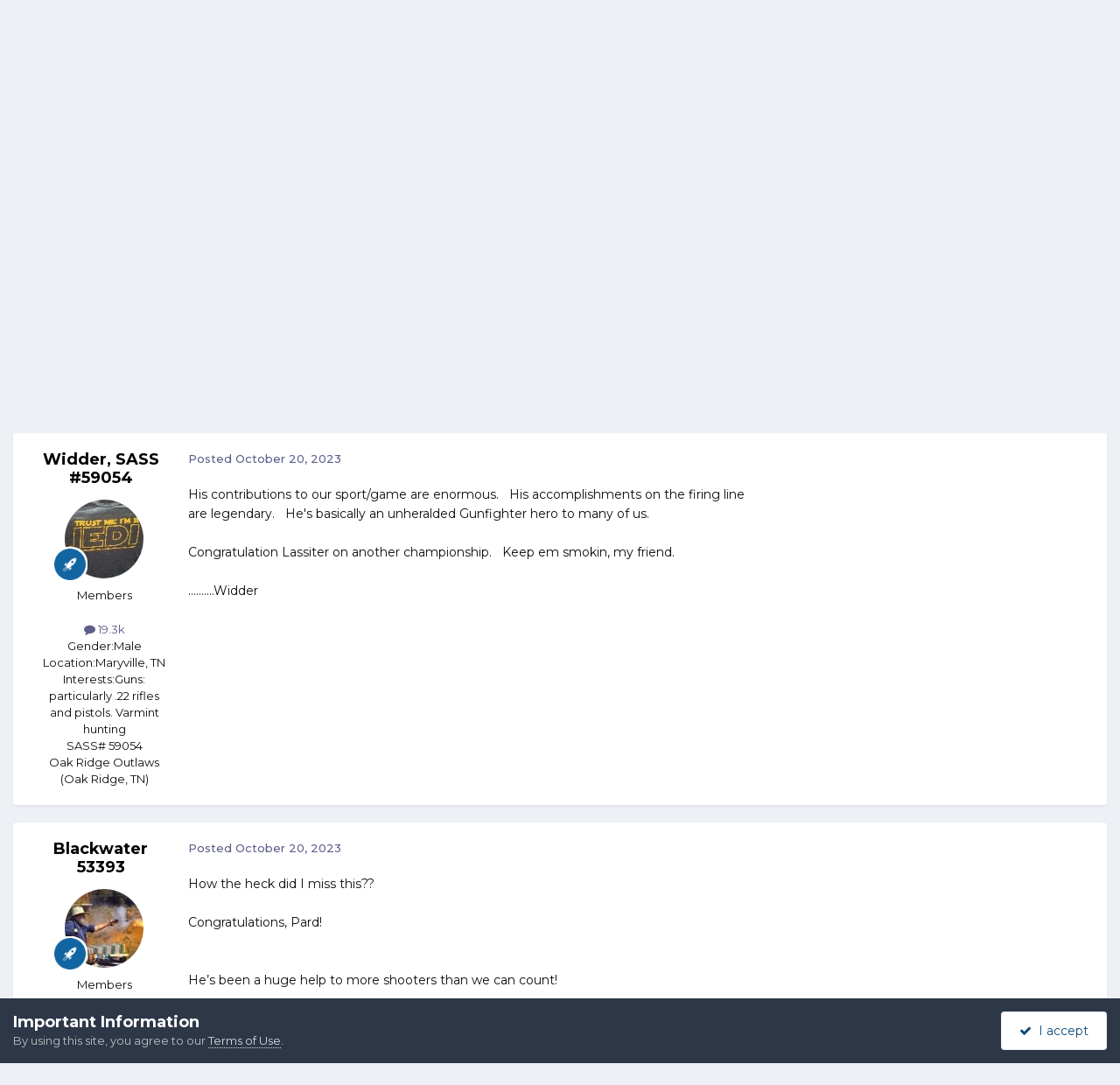

--- FILE ---
content_type: text/html;charset=UTF-8
request_url: https://forums.sassnet.com/index.php?/topic/354726-congratulation-lassiter-elder-statesman-gf/
body_size: 18460
content:
<!DOCTYPE html>
<html lang="en-US" dir="ltr">
	<head>
		<meta charset="utf-8">
        
		<title>Congratulation:  LASSITER... Elder Statesman GF - SASS Wire - SASS Wire Forum</title>
		
			<script type="text/javascript" src="http://sassnet.com/inc/analyticstracking.js"></script>
<script>
(function(i,s,o,g,r,a,m){i['GoogleAnalyticsObject']=r;i[r]=i[r]||function(){
  (i[r].q=i[r].q||[]).push(arguments)},i[r].l=1*new Date();a=s.createElement(o),
m=s.getElementsByTagName(o)[0];a.async=1;a.src=g;m.parentNode.insertBefore(a,m)
})(window,document,'script','//www.google-analytics.com/analytics.js','ga');

  ga('create', 'UA-45363915-1', 'sassnet.com');
  ga('send', 'pageview');

</script>
		
		
		
		

	<meta name="viewport" content="width=device-width, initial-scale=1">


	
	


	<meta name="twitter:card" content="summary" />




	
		
			
				<meta property="og:title" content="Congratulation:  LASSITER... Elder Statesman GF">
			
		
	

	
		
			
				<meta property="og:type" content="website">
			
		
	

	
		
			
				<meta property="og:url" content="https://forums.sassnet.com/index.php?/topic/354726-congratulation-lassiter-elder-statesman-gf/">
			
		
	

	
		
			
				<meta name="description" content="His contributions to our sport/game are enormous. His accomplishments on the firing line are legendary. He&#039;s basically an unheralded Gunfighter hero to many of us. Congratulation Lassiter on another championship. Keep em smokin, my friend. ..........Widder">
			
		
	

	
		
			
				<meta property="og:description" content="His contributions to our sport/game are enormous. His accomplishments on the firing line are legendary. He&#039;s basically an unheralded Gunfighter hero to many of us. Congratulation Lassiter on another championship. Keep em smokin, my friend. ..........Widder">
			
		
	

	
		
			
				<meta property="og:updated_time" content="2023-10-29T18:04:37Z">
			
		
	

	
		
			
				<meta property="og:site_name" content="SASS Wire Forum">
			
		
	

	
		
			
				<meta property="og:locale" content="en_US">
			
		
	


	
		<link rel="canonical" href="https://forums.sassnet.com/index.php?/topic/354726-congratulation-lassiter-elder-statesman-gf/" />
	





<link rel="manifest" href="https://forums.sassnet.com/index.php?/manifest.webmanifest/">
<meta name="msapplication-config" content="https://forums.sassnet.com/index.php?/browserconfig.xml/">
<meta name="msapplication-starturl" content="/">
<meta name="application-name" content="SASS Wire Forum">
<meta name="apple-mobile-web-app-title" content="SASS Wire Forum">

	<meta name="theme-color" content="#81a5c9">










<link rel="preload" href="//forums.sassnet.com/applications/core/interface/font/fontawesome-webfont.woff2?v=4.7.0" as="font" crossorigin="anonymous">
		


	<link rel="preconnect" href="https://fonts.googleapis.com">
	<link rel="preconnect" href="https://fonts.gstatic.com" crossorigin>
	
		<link href="https://fonts.googleapis.com/css2?family=Montserrat:wght@300;400;500;600;700&display=swap" rel="stylesheet">
	



	<link rel='stylesheet' href='https://forums.sassnet.com/uploads/css_built_2/341e4a57816af3ba440d891ca87450ff_framework.css?v=ba4de58cdc1760081936' media='all'>

	<link rel='stylesheet' href='https://forums.sassnet.com/uploads/css_built_2/05e81b71abe4f22d6eb8d1a929494829_responsive.css?v=ba4de58cdc1760081936' media='all'>

	<link rel='stylesheet' href='https://forums.sassnet.com/uploads/css_built_2/90eb5adf50a8c640f633d47fd7eb1778_core.css?v=ba4de58cdc1760081936' media='all'>

	<link rel='stylesheet' href='https://forums.sassnet.com/uploads/css_built_2/5a0da001ccc2200dc5625c3f3934497d_core_responsive.css?v=ba4de58cdc1760081936' media='all'>

	<link rel='stylesheet' href='https://forums.sassnet.com/uploads/css_built_2/62e269ced0fdab7e30e026f1d30ae516_forums.css?v=ba4de58cdc1760081936' media='all'>

	<link rel='stylesheet' href='https://forums.sassnet.com/uploads/css_built_2/76e62c573090645fb99a15a363d8620e_forums_responsive.css?v=ba4de58cdc1760081936' media='all'>

	<link rel='stylesheet' href='https://forums.sassnet.com/uploads/css_built_2/ebdea0c6a7dab6d37900b9190d3ac77b_topics.css?v=ba4de58cdc1760081936' media='all'>





<link rel='stylesheet' href='https://forums.sassnet.com/uploads/css_built_2/258adbb6e4f3e83cd3b355f84e3fa002_custom.css?v=ba4de58cdc1760081936' media='all'>




		
		

	</head>
	<body class='ipsApp ipsApp_front ipsJS_none ipsClearfix' data-controller='core.front.core.app' data-message="" data-pageApp='forums' data-pageLocation='front' data-pageModule='forums' data-pageController='topic' data-pageID='354726'  >
		
        

        

		<a href='#ipsLayout_mainArea' class='ipsHide' title='Go to main content on this page' accesskey='m'>Jump to content</a>
		





		<div id='ipsLayout_header' class='ipsClearfix'>
			<header>
				<div class='ipsLayout_container'>
					

<a href='https://forums.sassnet.com/' id='elSiteTitle' accesskey='1'>SASS Wire Forum</a>

					
						

	<ul id='elUserNav' class='ipsList_inline cSignedOut ipsResponsive_showDesktop'>
		
        
		
        
        
            
            <li id='elSignInLink'>
                <a href='https://forums.sassnet.com/index.php?/login/' data-ipsMenu-closeOnClick="false" data-ipsMenu id='elUserSignIn'>
                    Existing user? Sign In &nbsp;<i class='fa fa-caret-down'></i>
                </a>
                
<div id='elUserSignIn_menu' class='ipsMenu ipsMenu_auto ipsHide'>
	<form accept-charset='utf-8' method='post' action='https://forums.sassnet.com/index.php?/login/'>
		<input type="hidden" name="csrfKey" value="27b2a10a9a5e1698f276e1e6870f667a">
		<input type="hidden" name="ref" value="aHR0cHM6Ly9mb3J1bXMuc2Fzc25ldC5jb20vaW5kZXgucGhwPy90b3BpYy8zNTQ3MjYtY29uZ3JhdHVsYXRpb24tbGFzc2l0ZXItZWxkZXItc3RhdGVzbWFuLWdmLw==">
		<div data-role="loginForm">
			
			
			
				
<div class="ipsPad ipsForm ipsForm_vertical">
	<h4 class="ipsType_sectionHead">Sign In</h4>
	<br><br>
	<ul class='ipsList_reset'>
		<li class="ipsFieldRow ipsFieldRow_noLabel ipsFieldRow_fullWidth">
			
			
				<input type="email" placeholder="Email Address" name="auth" autocomplete="email">
			
		</li>
		<li class="ipsFieldRow ipsFieldRow_noLabel ipsFieldRow_fullWidth">
			<input type="password" placeholder="Password" name="password" autocomplete="current-password">
		</li>
		<li class="ipsFieldRow ipsFieldRow_checkbox ipsClearfix">
			<span class="ipsCustomInput">
				<input type="checkbox" name="remember_me" id="remember_me_checkbox" value="1" checked aria-checked="true">
				<span></span>
			</span>
			<div class="ipsFieldRow_content">
				<label class="ipsFieldRow_label" for="remember_me_checkbox">Remember me</label>
				<span class="ipsFieldRow_desc">Not recommended on shared computers</span>
			</div>
		</li>
		<li class="ipsFieldRow ipsFieldRow_fullWidth">
			<button type="submit" name="_processLogin" value="usernamepassword" class="ipsButton ipsButton_primary ipsButton_small" id="elSignIn_submit">Sign In</button>
			
				<p class="ipsType_right ipsType_small">
					
						<a href='https://forums.sassnet.com/index.php?/lostpassword/' data-ipsDialog data-ipsDialog-title='Forgot your password?'>
					
					Forgot your password?</a>
				</p>
			
		</li>
	</ul>
</div>
			
		</div>
	</form>
</div>
            </li>
            
        
		
			<li>
				
					<a href='https://forums.sassnet.com/index.php?/register/' data-ipsDialog data-ipsDialog-size='narrow' data-ipsDialog-title='Sign Up' id='elRegisterButton' class='ipsButton ipsButton_normal ipsButton_primary'>Sign Up</a>
				
			</li>
		
	</ul>

						
<ul class='ipsMobileHamburger ipsList_reset ipsResponsive_hideDesktop'>
	<li data-ipsDrawer data-ipsDrawer-drawerElem='#elMobileDrawer'>
		<a href='#'>
			
			
				
			
			
			
			<i class='fa fa-navicon'></i>
		</a>
	</li>
</ul>
					
				</div>
			</header>
			

	<nav data-controller='core.front.core.navBar' class=' ipsResponsive_showDesktop'>
		<div class='ipsNavBar_primary ipsLayout_container '>
			<ul data-role="primaryNavBar" class='ipsClearfix'>
				


	
		
		
			
		
		<li class='ipsNavBar_active' data-active id='elNavSecondary_1' data-role="navBarItem" data-navApp="core" data-navExt="CustomItem">
			
			
				<a href="https://forums.sassnet.com"  data-navItem-id="1" data-navDefault>
					Browse<span class='ipsNavBar_active__identifier'></span>
				</a>
			
			
				<ul class='ipsNavBar_secondary ' data-role='secondaryNavBar'>
					


	
		
		
			
		
		<li class='ipsNavBar_active' data-active id='elNavSecondary_8' data-role="navBarItem" data-navApp="forums" data-navExt="Forums">
			
			
				<a href="https://forums.sassnet.com/index.php"  data-navItem-id="8" data-navDefault>
					Forums<span class='ipsNavBar_active__identifier'></span>
				</a>
			
			
		</li>
	
	

	
		
		
		<li  id='elNavSecondary_9' data-role="navBarItem" data-navApp="calendar" data-navExt="Calendar">
			
			
				<a href="https://forums.sassnet.com/index.php?/events/"  data-navItem-id="9" >
					Events<span class='ipsNavBar_active__identifier'></span>
				</a>
			
			
		</li>
	
	

	
		
		
		<li  id='elNavSecondary_10' data-role="navBarItem" data-navApp="core" data-navExt="Guidelines">
			
			
				<a href="https://forums.sassnet.com/index.php?/guidelines/"  data-navItem-id="10" >
					Guidelines<span class='ipsNavBar_active__identifier'></span>
				</a>
			
			
		</li>
	
	

	
		
		
		<li  id='elNavSecondary_11' data-role="navBarItem" data-navApp="core" data-navExt="StaffDirectory">
			
			
				<a href="https://forums.sassnet.com/index.php?/staff/"  data-navItem-id="11" >
					Staff<span class='ipsNavBar_active__identifier'></span>
				</a>
			
			
		</li>
	
	

	
		
		
		<li  id='elNavSecondary_12' data-role="navBarItem" data-navApp="core" data-navExt="OnlineUsers">
			
			
				<a href="https://forums.sassnet.com/index.php?/online/"  data-navItem-id="12" >
					Online Users<span class='ipsNavBar_active__identifier'></span>
				</a>
			
			
		</li>
	
	

	
		
		
		<li  id='elNavSecondary_13' data-role="navBarItem" data-navApp="core" data-navExt="Leaderboard">
			
			
				<a href="https://forums.sassnet.com/index.php?/leaderboard/"  data-navItem-id="13" >
					Leaderboard<span class='ipsNavBar_active__identifier'></span>
				</a>
			
			
		</li>
	
	

					<li class='ipsHide' id='elNavigationMore_1' data-role='navMore'>
						<a href='#' data-ipsMenu data-ipsMenu-appendTo='#elNavigationMore_1' id='elNavigationMore_1_dropdown'>More <i class='fa fa-caret-down'></i></a>
						<ul class='ipsHide ipsMenu ipsMenu_auto' id='elNavigationMore_1_dropdown_menu' data-role='moreDropdown'></ul>
					</li>
				</ul>
			
		</li>
	
	

	
		
		
		<li  id='elNavSecondary_2' data-role="navBarItem" data-navApp="core" data-navExt="CustomItem">
			
			
				<a href="https://forums.sassnet.com/index.php?/discover/"  data-navItem-id="2" >
					Activity<span class='ipsNavBar_active__identifier'></span>
				</a>
			
			
				<ul class='ipsNavBar_secondary ipsHide' data-role='secondaryNavBar'>
					


	
		
		
		<li  id='elNavSecondary_3' data-role="navBarItem" data-navApp="core" data-navExt="AllActivity">
			
			
				<a href="https://forums.sassnet.com/index.php?/discover/"  data-navItem-id="3" >
					All Activity<span class='ipsNavBar_active__identifier'></span>
				</a>
			
			
		</li>
	
	

	
	

	
	

	
	

	
		
		
		<li  id='elNavSecondary_7' data-role="navBarItem" data-navApp="core" data-navExt="Search">
			
			
				<a href="https://forums.sassnet.com/index.php?/search/"  data-navItem-id="7" >
					Search<span class='ipsNavBar_active__identifier'></span>
				</a>
			
			
		</li>
	
	

					<li class='ipsHide' id='elNavigationMore_2' data-role='navMore'>
						<a href='#' data-ipsMenu data-ipsMenu-appendTo='#elNavigationMore_2' id='elNavigationMore_2_dropdown'>More <i class='fa fa-caret-down'></i></a>
						<ul class='ipsHide ipsMenu ipsMenu_auto' id='elNavigationMore_2_dropdown_menu' data-role='moreDropdown'></ul>
					</li>
				</ul>
			
		</li>
	
	

	
		
		
		<li  id='elNavSecondary_14' data-role="navBarItem" data-navApp="core" data-navExt="Leaderboard">
			
			
				<a href="https://forums.sassnet.com/index.php?/leaderboard/"  data-navItem-id="14" >
					Leaderboard<span class='ipsNavBar_active__identifier'></span>
				</a>
			
			
		</li>
	
	

	
	

	
	

				<li class='ipsHide' id='elNavigationMore' data-role='navMore'>
					<a href='#' data-ipsMenu data-ipsMenu-appendTo='#elNavigationMore' id='elNavigationMore_dropdown'>More</a>
					<ul class='ipsNavBar_secondary ipsHide' data-role='secondaryNavBar'>
						<li class='ipsHide' id='elNavigationMore_more' data-role='navMore'>
							<a href='#' data-ipsMenu data-ipsMenu-appendTo='#elNavigationMore_more' id='elNavigationMore_more_dropdown'>More <i class='fa fa-caret-down'></i></a>
							<ul class='ipsHide ipsMenu ipsMenu_auto' id='elNavigationMore_more_dropdown_menu' data-role='moreDropdown'></ul>
						</li>
					</ul>
				</li>
			</ul>
			

	<div id="elSearchWrapper">
		<div id='elSearch' data-controller="core.front.core.quickSearch">
			<form accept-charset='utf-8' action='//forums.sassnet.com/index.php?/search/&amp;do=quicksearch' method='post'>
                <input type='search' id='elSearchField' placeholder='Search...' name='q' autocomplete='off' aria-label='Search'>
                <details class='cSearchFilter'>
                    <summary class='cSearchFilter__text'></summary>
                    <ul class='cSearchFilter__menu'>
                        
                        <li><label><input type="radio" name="type" value="all" ><span class='cSearchFilter__menuText'>Everywhere</span></label></li>
                        
                            
                                <li><label><input type="radio" name="type" value='contextual_{&quot;type&quot;:&quot;forums_topic&quot;,&quot;nodes&quot;:12}' checked><span class='cSearchFilter__menuText'>This Forum</span></label></li>
                            
                                <li><label><input type="radio" name="type" value='contextual_{&quot;type&quot;:&quot;forums_topic&quot;,&quot;item&quot;:354726}' checked><span class='cSearchFilter__menuText'>This Topic</span></label></li>
                            
                        
                        
                            <li><label><input type="radio" name="type" value="core_statuses_status"><span class='cSearchFilter__menuText'>Status Updates</span></label></li>
                        
                            <li><label><input type="radio" name="type" value="forums_topic"><span class='cSearchFilter__menuText'>Topics</span></label></li>
                        
                            <li><label><input type="radio" name="type" value="calendar_event"><span class='cSearchFilter__menuText'>Events</span></label></li>
                        
                            <li><label><input type="radio" name="type" value="core_members"><span class='cSearchFilter__menuText'>Members</span></label></li>
                        
                    </ul>
                </details>
				<button class='cSearchSubmit' type="submit" aria-label='Search'><i class="fa fa-search"></i></button>
			</form>
		</div>
	</div>

		</div>
	</nav>

			
<ul id='elMobileNav' class='ipsResponsive_hideDesktop' data-controller='core.front.core.mobileNav'>
	
		
			
			
				
				
			
				
					<li id='elMobileBreadcrumb'>
						<a href='https://forums.sassnet.com/index.php?/forum/12-sass-wire/'>
							<span>SASS Wire</span>
						</a>
					</li>
				
				
			
				
				
			
		
	
	
	
	<li >
		<a data-action="defaultStream" href='https://forums.sassnet.com/index.php?/discover/'><i class="fa fa-newspaper-o" aria-hidden="true"></i></a>
	</li>

	

	
		<li class='ipsJS_show'>
			<a href='https://forums.sassnet.com/index.php?/search/'><i class='fa fa-search'></i></a>
		</li>
	
</ul>
		</div>
		<main id='ipsLayout_body' class='ipsLayout_container'>
			<div id='ipsLayout_contentArea'>
				<div id='ipsLayout_contentWrapper'>
					
<nav class='ipsBreadcrumb ipsBreadcrumb_top ipsFaded_withHover'>
	

	<ul class='ipsList_inline ipsPos_right'>
		
		<li >
			<a data-action="defaultStream" class='ipsType_light '  href='https://forums.sassnet.com/index.php?/discover/'><i class="fa fa-newspaper-o" aria-hidden="true"></i> <span>All Activity</span></a>
		</li>
		
	</ul>

	<ul data-role="breadcrumbList">
		<li>
			<a title="Home" href='https://forums.sassnet.com/'>
				<span>Home <i class='fa fa-angle-right'></i></span>
			</a>
		</li>
		
		
			<li>
				
					<a href='https://forums.sassnet.com/index.php?/forum/22-sass-forums/'>
						<span>SASS Forums <i class='fa fa-angle-right' aria-hidden="true"></i></span>
					</a>
				
			</li>
		
			<li>
				
					<a href='https://forums.sassnet.com/index.php?/forum/12-sass-wire/'>
						<span>SASS Wire <i class='fa fa-angle-right' aria-hidden="true"></i></span>
					</a>
				
			</li>
		
			<li>
				
					Congratulation:  LASSITER... Elder Statesman GF
				
			</li>
		
	</ul>
</nav>
					
					<div id='ipsLayout_mainArea'>
						
						
						
						

	




						



<div class='ipsPageHeader ipsResponsive_pull ipsBox ipsPadding sm:ipsPadding:half ipsMargin_bottom'>
		
	
	<div class='ipsFlex ipsFlex-ai:center ipsFlex-fw:wrap ipsGap:4'>
		<div class='ipsFlex-flex:11'>
			<h1 class='ipsType_pageTitle ipsContained_container'>
				

				
				
					<span class='ipsType_break ipsContained'>
						<span>Congratulation:  LASSITER... Elder Statesman GF</span>
					</span>
				
			</h1>
			
			
		</div>
		
	</div>
	<hr class='ipsHr'>
	<div class='ipsPageHeader__meta ipsFlex ipsFlex-jc:between ipsFlex-ai:center ipsFlex-fw:wrap ipsGap:3'>
		<div class='ipsFlex-flex:11'>
			<div class='ipsPhotoPanel ipsPhotoPanel_mini ipsPhotoPanel_notPhone ipsClearfix'>
				


	<a href="https://forums.sassnet.com/index.php?/profile/20566-widder-sass-59054/" rel="nofollow" data-ipsHover data-ipsHover-width="370" data-ipsHover-target="https://forums.sassnet.com/index.php?/profile/20566-widder-sass-59054/&amp;do=hovercard" class="ipsUserPhoto ipsUserPhoto_mini" title="Go to Widder, SASS #59054's profile">
		<img src='https://forums.sassnet.com/uploads/monthly_2017_10/20171005_204156-151x201.thumb.jpg.e1f5408a224e3a0a4773da5b40d158e6.jpg' alt='Widder, SASS #59054' loading="lazy">
	</a>

				<div>
					<p class='ipsType_reset ipsType_blendLinks'>
						<span class='ipsType_normal'>
						
							<strong>By 


<a href='https://forums.sassnet.com/index.php?/profile/20566-widder-sass-59054/' rel="nofollow" data-ipsHover data-ipsHover-width='370' data-ipsHover-target='https://forums.sassnet.com/index.php?/profile/20566-widder-sass-59054/&amp;do=hovercard&amp;referrer=https%253A%252F%252Fforums.sassnet.com%252Findex.php%253F%252Ftopic%252F354726-congratulation-lassiter-elder-statesman-gf%252F' title="Go to Widder, SASS #59054's profile" class="ipsType_break">Widder, SASS #59054</a></strong><br />
							<span class='ipsType_light'><time datetime='2023-10-20T02:02:09Z' title='10/20/2023 02:02  AM' data-short='2 yr'>October 20, 2023</time> in <a href="https://forums.sassnet.com/index.php?/forum/12-sass-wire/">SASS Wire</a></span>
						
						</span>
					</p>
				</div>
			</div>
		</div>
					
	</div>
	
	
</div>








<div class='ipsClearfix'>
	<ul class="ipsToolList ipsToolList_horizontal ipsClearfix ipsSpacer_both ipsResponsive_hidePhone">
		
		
			<li class='ipsResponsive_hidePhone'>
				
					<a href="https://forums.sassnet.com/index.php?/forum/12-sass-wire/&amp;do=add" rel="nofollow" class='ipsButton ipsButton_link ipsButton_medium ipsButton_fullWidth' title='Start a new topic in this forum'>Start new topic</a>
				
			</li>
		
		
	</ul>
</div>

<div id='comments' data-controller='core.front.core.commentFeed,forums.front.topic.view, core.front.core.ignoredComments' data-autoPoll data-baseURL='https://forums.sassnet.com/index.php?/topic/354726-congratulation-lassiter-elder-statesman-gf/' data-lastPage data-feedID='topic-354726' class='cTopic ipsClear ipsSpacer_top'>
	
			
	

	

<div data-controller='core.front.core.recommendedComments' data-url='https://forums.sassnet.com/index.php?/topic/354726-congratulation-lassiter-elder-statesman-gf/&amp;recommended=comments' class='ipsRecommendedComments ipsHide'>
	<div data-role="recommendedComments">
		<h2 class='ipsType_sectionHead ipsType_large ipsType_bold ipsMargin_bottom'>Recommended Posts</h2>
		
	</div>
</div>
	
	<div id="elPostFeed" data-role='commentFeed' data-controller='core.front.core.moderation' >
		<form action="https://forums.sassnet.com/index.php?/topic/354726-congratulation-lassiter-elder-statesman-gf/&amp;csrfKey=27b2a10a9a5e1698f276e1e6870f667a&amp;do=multimodComment" method="post" data-ipsPageAction data-role='moderationTools'>
			
			
				

					

					
					



<a id='findComment-4532697'></a>
<a id='comment-4532697'></a>
<article  id='elComment_4532697' class='cPost ipsBox ipsResponsive_pull  ipsComment  ipsComment_parent ipsClearfix ipsClear ipsColumns ipsColumns_noSpacing ipsColumns_collapsePhone    '>
	

	

	<div class='cAuthorPane_mobile ipsResponsive_showPhone'>
		<div class='cAuthorPane_photo'>
			<div class='cAuthorPane_photoWrap'>
				


	<a href="https://forums.sassnet.com/index.php?/profile/20566-widder-sass-59054/" rel="nofollow" data-ipsHover data-ipsHover-width="370" data-ipsHover-target="https://forums.sassnet.com/index.php?/profile/20566-widder-sass-59054/&amp;do=hovercard" class="ipsUserPhoto ipsUserPhoto_large" title="Go to Widder, SASS #59054's profile">
		<img src='https://forums.sassnet.com/uploads/monthly_2017_10/20171005_204156-151x201.thumb.jpg.e1f5408a224e3a0a4773da5b40d158e6.jpg' alt='Widder, SASS #59054' loading="lazy">
	</a>

				
				
					<a href="https://forums.sassnet.com/index.php?/profile/20566-widder-sass-59054/badges/" rel="nofollow">
						
<img src='https://forums.sassnet.com/uploads/set_resources_2/84c1e40ea0e759e3f1505eb1788ddf3c_default_rank.png' loading="lazy" alt="SASS Wire Vet" class="cAuthorPane_badge cAuthorPane_badge--rank ipsOutline ipsOutline:2px" data-ipsTooltip title="Rank: SASS Wire Vet (1/1)">
					</a>
				
			</div>
		</div>
		<div class='cAuthorPane_content'>
			<h3 class='ipsType_sectionHead cAuthorPane_author ipsType_break ipsType_blendLinks ipsFlex ipsFlex-ai:center'>
				


<a href='https://forums.sassnet.com/index.php?/profile/20566-widder-sass-59054/' rel="nofollow" data-ipsHover data-ipsHover-width='370' data-ipsHover-target='https://forums.sassnet.com/index.php?/profile/20566-widder-sass-59054/&amp;do=hovercard&amp;referrer=https%253A%252F%252Fforums.sassnet.com%252Findex.php%253F%252Ftopic%252F354726-congratulation-lassiter-elder-statesman-gf%252F' title="Go to Widder, SASS #59054's profile" class="ipsType_break"><span style='color:#'>Widder, SASS #59054</span></a>
			</h3>
			<div class='ipsType_light ipsType_reset'>
			    <a href='https://forums.sassnet.com/index.php?/topic/354726-congratulation-lassiter-elder-statesman-gf/#findComment-4532697' rel="nofollow" class='ipsType_blendLinks'>Posted <time datetime='2023-10-20T02:02:09Z' title='10/20/2023 02:02  AM' data-short='2 yr'>October 20, 2023</time></a>
				
			</div>
		</div>
	</div>
	<aside class='ipsComment_author cAuthorPane ipsColumn ipsColumn_medium ipsResponsive_hidePhone'>
		<h3 class='ipsType_sectionHead cAuthorPane_author ipsType_blendLinks ipsType_break'><strong>


<a href='https://forums.sassnet.com/index.php?/profile/20566-widder-sass-59054/' rel="nofollow" data-ipsHover data-ipsHover-width='370' data-ipsHover-target='https://forums.sassnet.com/index.php?/profile/20566-widder-sass-59054/&amp;do=hovercard&amp;referrer=https%253A%252F%252Fforums.sassnet.com%252Findex.php%253F%252Ftopic%252F354726-congratulation-lassiter-elder-statesman-gf%252F' title="Go to Widder, SASS #59054's profile" class="ipsType_break">Widder, SASS #59054</a></strong>
			
		</h3>
		<ul class='cAuthorPane_info ipsList_reset'>
			<li data-role='photo' class='cAuthorPane_photo'>
				<div class='cAuthorPane_photoWrap'>
					


	<a href="https://forums.sassnet.com/index.php?/profile/20566-widder-sass-59054/" rel="nofollow" data-ipsHover data-ipsHover-width="370" data-ipsHover-target="https://forums.sassnet.com/index.php?/profile/20566-widder-sass-59054/&amp;do=hovercard" class="ipsUserPhoto ipsUserPhoto_large" title="Go to Widder, SASS #59054's profile">
		<img src='https://forums.sassnet.com/uploads/monthly_2017_10/20171005_204156-151x201.thumb.jpg.e1f5408a224e3a0a4773da5b40d158e6.jpg' alt='Widder, SASS #59054' loading="lazy">
	</a>

					
					
						
<img src='https://forums.sassnet.com/uploads/set_resources_2/84c1e40ea0e759e3f1505eb1788ddf3c_default_rank.png' loading="lazy" alt="SASS Wire Vet" class="cAuthorPane_badge cAuthorPane_badge--rank ipsOutline ipsOutline:2px" data-ipsTooltip title="Rank: SASS Wire Vet (1/1)">
					
				</div>
			</li>
			
				<li data-role='group'><span style='color:#'>Members</span></li>
				
			
			
				<li data-role='stats' class='ipsMargin_top'>
					<ul class="ipsList_reset ipsType_light ipsFlex ipsFlex-ai:center ipsFlex-jc:center ipsGap_row:2 cAuthorPane_stats">
						<li>
							
								<a href="https://forums.sassnet.com/index.php?/profile/20566-widder-sass-59054/content/" rel="nofollow" title="19,334 posts" data-ipsTooltip class="ipsType_blendLinks">
							
								<i class="fa fa-comment"></i> 19.3k
							
								</a>
							
						</li>
						
					</ul>
				</li>
			
			
				

	
	<li data-role='custom-field' class='ipsResponsive_hidePhone ipsType_break'>
		
<span class='ft'>Gender:</span><span class='fc'>Male</span>
	</li>
	
	<li data-role='custom-field' class='ipsResponsive_hidePhone ipsType_break'>
		
<span class='ft'>Location:</span><span class='fc'>Maryville, TN</span>
	</li>
	
	<li data-role='custom-field' class='ipsResponsive_hidePhone ipsType_break'>
		
<span class='ft'>Interests:</span><span class='fc'>Guns:  particularly .22 rifles and pistols.
Varmint hunting</span>
	</li>
	

	
	<li data-role='custom-field' class='ipsResponsive_hidePhone ipsType_break'>
		
SASS# 59054<br />
	</li>
	
	<li data-role='custom-field' class='ipsResponsive_hidePhone ipsType_break'>
		
Oak Ridge Outlaws (Oak Ridge, TN)
	</li>
	

			
		</ul>
	</aside>
	<div class='ipsColumn ipsColumn_fluid ipsMargin:none'>
		

<div id='comment-4532697_wrap' data-controller='core.front.core.comment' data-commentApp='forums' data-commentType='forums' data-commentID="4532697" data-quoteData='{&quot;userid&quot;:20566,&quot;username&quot;:&quot;Widder, SASS #59054&quot;,&quot;timestamp&quot;:1697767329,&quot;contentapp&quot;:&quot;forums&quot;,&quot;contenttype&quot;:&quot;forums&quot;,&quot;contentid&quot;:354726,&quot;contentclass&quot;:&quot;forums_Topic&quot;,&quot;contentcommentid&quot;:4532697}' class='ipsComment_content ipsType_medium'>

	<div class='ipsComment_meta ipsType_light ipsFlex ipsFlex-ai:center ipsFlex-jc:between ipsFlex-fd:row-reverse'>
		<div class='ipsType_light ipsType_reset ipsType_blendLinks ipsComment_toolWrap'>
			<div class='ipsResponsive_hidePhone ipsComment_badges'>
				<ul class='ipsList_reset ipsFlex ipsFlex-jc:end ipsFlex-fw:wrap ipsGap:2 ipsGap_row:1'>
					
					
					
					
					
				</ul>
			</div>
			<ul class='ipsList_reset ipsComment_tools'>
				<li>
					<a href='#elControls_4532697_menu' class='ipsComment_ellipsis' id='elControls_4532697' title='More options...' data-ipsMenu data-ipsMenu-appendTo='#comment-4532697_wrap'><i class='fa fa-ellipsis-h'></i></a>
					<ul id='elControls_4532697_menu' class='ipsMenu ipsMenu_narrow ipsHide'>
						
						
                        
						
						
						
							
								
							
							
							
							
							
							
						
					</ul>
				</li>
				
			</ul>
		</div>

		<div class='ipsType_reset ipsResponsive_hidePhone'>
		   
		   Posted <time datetime='2023-10-20T02:02:09Z' title='10/20/2023 02:02  AM' data-short='2 yr'>October 20, 2023</time>
		   
			
			<span class='ipsResponsive_hidePhone'>
				
				
			</span>
		</div>
	</div>

	

    

	<div class='cPost_contentWrap'>
		
		<div data-role='commentContent' class='ipsType_normal ipsType_richText ipsPadding_bottom ipsContained' data-controller='core.front.core.lightboxedImages'>
			<p>
	His contributions to our sport/game are enormous.   His accomplishments on the firing line
</p>

<p>
	are legendary.   He's basically an unheralded Gunfighter hero to many of us.
</p>

<p>
	 
</p>

<p>
	Congratulation Lassiter on another championship.   Keep em smokin, my friend.
</p>

<p>
	 
</p>

<p>
	..........Widder
</p>

<p>
	 
</p>


			
		</div>

		

		
			

		
	</div>

	
    
</div>
	</div>
</article>
					
					
					
				

					

					
					



<a id='findComment-4532709'></a>
<a id='comment-4532709'></a>
<article  id='elComment_4532709' class='cPost ipsBox ipsResponsive_pull  ipsComment  ipsComment_parent ipsClearfix ipsClear ipsColumns ipsColumns_noSpacing ipsColumns_collapsePhone    '>
	

	

	<div class='cAuthorPane_mobile ipsResponsive_showPhone'>
		<div class='cAuthorPane_photo'>
			<div class='cAuthorPane_photoWrap'>
				


	<a href="https://forums.sassnet.com/index.php?/profile/22561-blackwater-53393/" rel="nofollow" data-ipsHover data-ipsHover-width="370" data-ipsHover-target="https://forums.sassnet.com/index.php?/profile/22561-blackwater-53393/&amp;do=hovercard" class="ipsUserPhoto ipsUserPhoto_large" title="Go to Blackwater 53393's profile">
		<img src='https://forums.sassnet.com/uploads/monthly_2019_11/01avatar.thumb.jpg.87b7aa91a5925df7e531568d8a2e9c15.jpg' alt='Blackwater 53393' loading="lazy">
	</a>

				
				
					<a href="https://forums.sassnet.com/index.php?/profile/22561-blackwater-53393/badges/" rel="nofollow">
						
<img src='https://forums.sassnet.com/uploads/set_resources_2/84c1e40ea0e759e3f1505eb1788ddf3c_default_rank.png' loading="lazy" alt="SASS Wire Vet" class="cAuthorPane_badge cAuthorPane_badge--rank ipsOutline ipsOutline:2px" data-ipsTooltip title="Rank: SASS Wire Vet (1/1)">
					</a>
				
			</div>
		</div>
		<div class='cAuthorPane_content'>
			<h3 class='ipsType_sectionHead cAuthorPane_author ipsType_break ipsType_blendLinks ipsFlex ipsFlex-ai:center'>
				


<a href='https://forums.sassnet.com/index.php?/profile/22561-blackwater-53393/' rel="nofollow" data-ipsHover data-ipsHover-width='370' data-ipsHover-target='https://forums.sassnet.com/index.php?/profile/22561-blackwater-53393/&amp;do=hovercard&amp;referrer=https%253A%252F%252Fforums.sassnet.com%252Findex.php%253F%252Ftopic%252F354726-congratulation-lassiter-elder-statesman-gf%252F' title="Go to Blackwater 53393's profile" class="ipsType_break"><span style='color:#'>Blackwater 53393</span></a>
			</h3>
			<div class='ipsType_light ipsType_reset'>
			    <a href='https://forums.sassnet.com/index.php?/topic/354726-congratulation-lassiter-elder-statesman-gf/#findComment-4532709' rel="nofollow" class='ipsType_blendLinks'>Posted <time datetime='2023-10-20T02:37:09Z' title='10/20/2023 02:37  AM' data-short='2 yr'>October 20, 2023</time></a>
				
			</div>
		</div>
	</div>
	<aside class='ipsComment_author cAuthorPane ipsColumn ipsColumn_medium ipsResponsive_hidePhone'>
		<h3 class='ipsType_sectionHead cAuthorPane_author ipsType_blendLinks ipsType_break'><strong>


<a href='https://forums.sassnet.com/index.php?/profile/22561-blackwater-53393/' rel="nofollow" data-ipsHover data-ipsHover-width='370' data-ipsHover-target='https://forums.sassnet.com/index.php?/profile/22561-blackwater-53393/&amp;do=hovercard&amp;referrer=https%253A%252F%252Fforums.sassnet.com%252Findex.php%253F%252Ftopic%252F354726-congratulation-lassiter-elder-statesman-gf%252F' title="Go to Blackwater 53393's profile" class="ipsType_break">Blackwater 53393</a></strong>
			
		</h3>
		<ul class='cAuthorPane_info ipsList_reset'>
			<li data-role='photo' class='cAuthorPane_photo'>
				<div class='cAuthorPane_photoWrap'>
					


	<a href="https://forums.sassnet.com/index.php?/profile/22561-blackwater-53393/" rel="nofollow" data-ipsHover data-ipsHover-width="370" data-ipsHover-target="https://forums.sassnet.com/index.php?/profile/22561-blackwater-53393/&amp;do=hovercard" class="ipsUserPhoto ipsUserPhoto_large" title="Go to Blackwater 53393's profile">
		<img src='https://forums.sassnet.com/uploads/monthly_2019_11/01avatar.thumb.jpg.87b7aa91a5925df7e531568d8a2e9c15.jpg' alt='Blackwater 53393' loading="lazy">
	</a>

					
					
						
<img src='https://forums.sassnet.com/uploads/set_resources_2/84c1e40ea0e759e3f1505eb1788ddf3c_default_rank.png' loading="lazy" alt="SASS Wire Vet" class="cAuthorPane_badge cAuthorPane_badge--rank ipsOutline ipsOutline:2px" data-ipsTooltip title="Rank: SASS Wire Vet (1/1)">
					
				</div>
			</li>
			
				<li data-role='group'><span style='color:#'>Members</span></li>
				
			
			
				<li data-role='stats' class='ipsMargin_top'>
					<ul class="ipsList_reset ipsType_light ipsFlex ipsFlex-ai:center ipsFlex-jc:center ipsGap_row:2 cAuthorPane_stats">
						<li>
							
								<a href="https://forums.sassnet.com/index.php?/profile/22561-blackwater-53393/content/" rel="nofollow" title="52,969 posts" data-ipsTooltip class="ipsType_blendLinks">
							
								<i class="fa fa-comment"></i> 53k
							
								</a>
							
						</li>
						
					</ul>
				</li>
			
			
				

	
	<li data-role='custom-field' class='ipsResponsive_hidePhone ipsType_break'>
		
<span class='ft'>Gender:</span><span class='fc'>Male</span>
	</li>
	
	<li data-role='custom-field' class='ipsResponsive_hidePhone ipsType_break'>
		
<span class='ft'>Location:</span><span class='fc'>near Music City</span>
	</li>
	
	<li data-role='custom-field' class='ipsResponsive_hidePhone ipsType_break'>
		
<span class='ft'>Interests:</span><span class='fc'>In no particular order. History, music (Southern Rock/Blues/Oldies), racing (cars/motorcycles), motorcycling, weapons (mostly guns and knives), baseball, toy trains, WWII, cowboy shooting (targets of course), reading, and my wife and family.</span>
	</li>
	

	
	<li data-role='custom-field' class='ipsResponsive_hidePhone ipsType_break'>
		
SASS# 53393<br />
	</li>
	
	<li data-role='custom-field' class='ipsResponsive_hidePhone ipsType_break'>
		
ROI ROII Wartrace Regulators,Highland Regulators, North Alabama Regulators, Rock Castle Rangers SCORRS Member, Co-founder Insane Clown Posse
	</li>
	

			
		</ul>
	</aside>
	<div class='ipsColumn ipsColumn_fluid ipsMargin:none'>
		

<div id='comment-4532709_wrap' data-controller='core.front.core.comment' data-commentApp='forums' data-commentType='forums' data-commentID="4532709" data-quoteData='{&quot;userid&quot;:22561,&quot;username&quot;:&quot;Blackwater 53393&quot;,&quot;timestamp&quot;:1697769429,&quot;contentapp&quot;:&quot;forums&quot;,&quot;contenttype&quot;:&quot;forums&quot;,&quot;contentid&quot;:354726,&quot;contentclass&quot;:&quot;forums_Topic&quot;,&quot;contentcommentid&quot;:4532709}' class='ipsComment_content ipsType_medium'>

	<div class='ipsComment_meta ipsType_light ipsFlex ipsFlex-ai:center ipsFlex-jc:between ipsFlex-fd:row-reverse'>
		<div class='ipsType_light ipsType_reset ipsType_blendLinks ipsComment_toolWrap'>
			<div class='ipsResponsive_hidePhone ipsComment_badges'>
				<ul class='ipsList_reset ipsFlex ipsFlex-jc:end ipsFlex-fw:wrap ipsGap:2 ipsGap_row:1'>
					
					
					
					
					
				</ul>
			</div>
			<ul class='ipsList_reset ipsComment_tools'>
				<li>
					<a href='#elControls_4532709_menu' class='ipsComment_ellipsis' id='elControls_4532709' title='More options...' data-ipsMenu data-ipsMenu-appendTo='#comment-4532709_wrap'><i class='fa fa-ellipsis-h'></i></a>
					<ul id='elControls_4532709_menu' class='ipsMenu ipsMenu_narrow ipsHide'>
						
						
                        
						
						
						
							
								
							
							
							
							
							
							
						
					</ul>
				</li>
				
			</ul>
		</div>

		<div class='ipsType_reset ipsResponsive_hidePhone'>
		   
		   Posted <time datetime='2023-10-20T02:37:09Z' title='10/20/2023 02:37  AM' data-short='2 yr'>October 20, 2023</time>
		   
			
			<span class='ipsResponsive_hidePhone'>
				
				
			</span>
		</div>
	</div>

	

    

	<div class='cPost_contentWrap'>
		
		<div data-role='commentContent' class='ipsType_normal ipsType_richText ipsPadding_bottom ipsContained' data-controller='core.front.core.lightboxedImages'>
			<p>
	How the heck did I miss this??
</p>

<p>
	 
</p>

<p>
	Congratulations, Pard!  <br />
	 
</p>

<p>
	 
</p>

<p>
	He’s been a huge help to more shooters than we can count!
</p>

<p>
	 
</p>

<p>
	Well deserved!!
</p>

<p>
	 
</p>

<p>
	 
</p>


			
		</div>

		

		
			

		
	</div>

	
    
</div>
	</div>
</article>
					
					
					
				

					

					
					



<a id='findComment-4532716'></a>
<a id='comment-4532716'></a>
<article  id='elComment_4532716' class='cPost ipsBox ipsResponsive_pull  ipsComment  ipsComment_parent ipsClearfix ipsClear ipsColumns ipsColumns_noSpacing ipsColumns_collapsePhone    '>
	

	

	<div class='cAuthorPane_mobile ipsResponsive_showPhone'>
		<div class='cAuthorPane_photo'>
			<div class='cAuthorPane_photoWrap'>
				


	<a href="https://forums.sassnet.com/index.php?/profile/20791-randy-saint-eagle-sass-64903/" rel="nofollow" data-ipsHover data-ipsHover-width="370" data-ipsHover-target="https://forums.sassnet.com/index.php?/profile/20791-randy-saint-eagle-sass-64903/&amp;do=hovercard" class="ipsUserPhoto ipsUserPhoto_large" title="Go to Randy Saint Eagle, SASS # 64903's profile">
		<img src='https://forums.sassnet.com/uploads/monthly_2022_10/IMG_2021.thumb.JPG.50bb6e44c1cada7dba85dc69c230e038.JPG' alt='Randy Saint Eagle, SASS # 64903' loading="lazy">
	</a>

				
				
					<a href="https://forums.sassnet.com/index.php?/profile/20791-randy-saint-eagle-sass-64903/badges/" rel="nofollow">
						
<img src='https://forums.sassnet.com/uploads/set_resources_2/84c1e40ea0e759e3f1505eb1788ddf3c_default_rank.png' loading="lazy" alt="SASS Wire Vet" class="cAuthorPane_badge cAuthorPane_badge--rank ipsOutline ipsOutline:2px" data-ipsTooltip title="Rank: SASS Wire Vet (1/1)">
					</a>
				
			</div>
		</div>
		<div class='cAuthorPane_content'>
			<h3 class='ipsType_sectionHead cAuthorPane_author ipsType_break ipsType_blendLinks ipsFlex ipsFlex-ai:center'>
				


<a href='https://forums.sassnet.com/index.php?/profile/20791-randy-saint-eagle-sass-64903/' rel="nofollow" data-ipsHover data-ipsHover-width='370' data-ipsHover-target='https://forums.sassnet.com/index.php?/profile/20791-randy-saint-eagle-sass-64903/&amp;do=hovercard&amp;referrer=https%253A%252F%252Fforums.sassnet.com%252Findex.php%253F%252Ftopic%252F354726-congratulation-lassiter-elder-statesman-gf%252F' title="Go to Randy Saint Eagle, SASS # 64903's profile" class="ipsType_break">Randy Saint Eagle, SASS # 64903</a>
			</h3>
			<div class='ipsType_light ipsType_reset'>
			    <a href='https://forums.sassnet.com/index.php?/topic/354726-congratulation-lassiter-elder-statesman-gf/#findComment-4532716' rel="nofollow" class='ipsType_blendLinks'>Posted <time datetime='2023-10-20T02:49:59Z' title='10/20/2023 02:49  AM' data-short='2 yr'>October 20, 2023</time></a>
				
			</div>
		</div>
	</div>
	<aside class='ipsComment_author cAuthorPane ipsColumn ipsColumn_medium ipsResponsive_hidePhone'>
		<h3 class='ipsType_sectionHead cAuthorPane_author ipsType_blendLinks ipsType_break'><strong>


<a href='https://forums.sassnet.com/index.php?/profile/20791-randy-saint-eagle-sass-64903/' rel="nofollow" data-ipsHover data-ipsHover-width='370' data-ipsHover-target='https://forums.sassnet.com/index.php?/profile/20791-randy-saint-eagle-sass-64903/&amp;do=hovercard&amp;referrer=https%253A%252F%252Fforums.sassnet.com%252Findex.php%253F%252Ftopic%252F354726-congratulation-lassiter-elder-statesman-gf%252F' title="Go to Randy Saint Eagle, SASS # 64903's profile" class="ipsType_break">Randy Saint Eagle, SASS # 64903</a></strong>
			
		</h3>
		<ul class='cAuthorPane_info ipsList_reset'>
			<li data-role='photo' class='cAuthorPane_photo'>
				<div class='cAuthorPane_photoWrap'>
					


	<a href="https://forums.sassnet.com/index.php?/profile/20791-randy-saint-eagle-sass-64903/" rel="nofollow" data-ipsHover data-ipsHover-width="370" data-ipsHover-target="https://forums.sassnet.com/index.php?/profile/20791-randy-saint-eagle-sass-64903/&amp;do=hovercard" class="ipsUserPhoto ipsUserPhoto_large" title="Go to Randy Saint Eagle, SASS # 64903's profile">
		<img src='https://forums.sassnet.com/uploads/monthly_2022_10/IMG_2021.thumb.JPG.50bb6e44c1cada7dba85dc69c230e038.JPG' alt='Randy Saint Eagle, SASS # 64903' loading="lazy">
	</a>

					
					
						
<img src='https://forums.sassnet.com/uploads/set_resources_2/84c1e40ea0e759e3f1505eb1788ddf3c_default_rank.png' loading="lazy" alt="SASS Wire Vet" class="cAuthorPane_badge cAuthorPane_badge--rank ipsOutline ipsOutline:2px" data-ipsTooltip title="Rank: SASS Wire Vet (1/1)">
					
				</div>
			</li>
			
				<li data-role='group'>Territorial Governors</li>
				
			
			
				<li data-role='stats' class='ipsMargin_top'>
					<ul class="ipsList_reset ipsType_light ipsFlex ipsFlex-ai:center ipsFlex-jc:center ipsGap_row:2 cAuthorPane_stats">
						<li>
							
								<a href="https://forums.sassnet.com/index.php?/profile/20791-randy-saint-eagle-sass-64903/content/" rel="nofollow" title="5,761 posts" data-ipsTooltip class="ipsType_blendLinks">
							
								<i class="fa fa-comment"></i> 5.8k
							
								</a>
							
						</li>
						
					</ul>
				</li>
			
			
				

	
	<li data-role='custom-field' class='ipsResponsive_hidePhone ipsType_break'>
		
<span class='ft'>Gender:</span><span class='fc'>Male</span>
	</li>
	
	<li data-role='custom-field' class='ipsResponsive_hidePhone ipsType_break'>
		
<span class='ft'>Location:</span><span class='fc'>Middle Tn.</span>
	</li>
	
	<li data-role='custom-field' class='ipsResponsive_hidePhone ipsType_break'>
		
<span class='ft'>Interests:</span><span class='fc'>NRA Life member</span>
	</li>
	

	
	<li data-role='custom-field' class='ipsResponsive_hidePhone ipsType_break'>
		
SASS# 64903<br />
	</li>
	
	<li data-role='custom-field' class='ipsResponsive_hidePhone ipsType_break'>
		
Wartrace Regulators                         SASS Regulator
	</li>
	

			
		</ul>
	</aside>
	<div class='ipsColumn ipsColumn_fluid ipsMargin:none'>
		

<div id='comment-4532716_wrap' data-controller='core.front.core.comment' data-commentApp='forums' data-commentType='forums' data-commentID="4532716" data-quoteData='{&quot;userid&quot;:20791,&quot;username&quot;:&quot;Randy Saint Eagle, SASS # 64903&quot;,&quot;timestamp&quot;:1697770199,&quot;contentapp&quot;:&quot;forums&quot;,&quot;contenttype&quot;:&quot;forums&quot;,&quot;contentid&quot;:354726,&quot;contentclass&quot;:&quot;forums_Topic&quot;,&quot;contentcommentid&quot;:4532716}' class='ipsComment_content ipsType_medium'>

	<div class='ipsComment_meta ipsType_light ipsFlex ipsFlex-ai:center ipsFlex-jc:between ipsFlex-fd:row-reverse'>
		<div class='ipsType_light ipsType_reset ipsType_blendLinks ipsComment_toolWrap'>
			<div class='ipsResponsive_hidePhone ipsComment_badges'>
				<ul class='ipsList_reset ipsFlex ipsFlex-jc:end ipsFlex-fw:wrap ipsGap:2 ipsGap_row:1'>
					
					
					
					
					
				</ul>
			</div>
			<ul class='ipsList_reset ipsComment_tools'>
				<li>
					<a href='#elControls_4532716_menu' class='ipsComment_ellipsis' id='elControls_4532716' title='More options...' data-ipsMenu data-ipsMenu-appendTo='#comment-4532716_wrap'><i class='fa fa-ellipsis-h'></i></a>
					<ul id='elControls_4532716_menu' class='ipsMenu ipsMenu_narrow ipsHide'>
						
						
                        
						
						
						
							
								
							
							
							
							
							
							
						
					</ul>
				</li>
				
			</ul>
		</div>

		<div class='ipsType_reset ipsResponsive_hidePhone'>
		   
		   Posted <time datetime='2023-10-20T02:49:59Z' title='10/20/2023 02:49  AM' data-short='2 yr'>October 20, 2023</time>
		   
			
			<span class='ipsResponsive_hidePhone'>
				
				
			</span>
		</div>
	</div>

	

    

	<div class='cPost_contentWrap'>
		
		<div data-role='commentContent' class='ipsType_normal ipsType_richText ipsPadding_bottom ipsContained' data-controller='core.front.core.lightboxedImages'>
			<p>
	Congratulations!!
</p>

<p>
	 
</p>

<p>
	Randy
</p>


			
		</div>

		

		
			

		
	</div>

	
    
</div>
	</div>
</article>
					
					
					
				

					

					
					



<a id='findComment-4532736'></a>
<a id='comment-4532736'></a>
<article  id='elComment_4532736' class='cPost ipsBox ipsResponsive_pull  ipsComment  ipsComment_parent ipsClearfix ipsClear ipsColumns ipsColumns_noSpacing ipsColumns_collapsePhone    '>
	

	

	<div class='cAuthorPane_mobile ipsResponsive_showPhone'>
		<div class='cAuthorPane_photo'>
			<div class='cAuthorPane_photoWrap'>
				


	<a href="https://forums.sassnet.com/index.php?/profile/26652-ned-lander/" rel="nofollow" data-ipsHover data-ipsHover-width="370" data-ipsHover-target="https://forums.sassnet.com/index.php?/profile/26652-ned-lander/&amp;do=hovercard" class="ipsUserPhoto ipsUserPhoto_large" title="Go to Ned Lander's profile">
		<img src='data:image/svg+xml,%3Csvg%20xmlns%3D%22http%3A%2F%2Fwww.w3.org%2F2000%2Fsvg%22%20viewBox%3D%220%200%201024%201024%22%20style%3D%22background%3A%23c47062%22%3E%3Cg%3E%3Ctext%20text-anchor%3D%22middle%22%20dy%3D%22.35em%22%20x%3D%22512%22%20y%3D%22512%22%20fill%3D%22%23ffffff%22%20font-size%3D%22700%22%20font-family%3D%22-apple-system%2C%20BlinkMacSystemFont%2C%20Roboto%2C%20Helvetica%2C%20Arial%2C%20sans-serif%22%3EN%3C%2Ftext%3E%3C%2Fg%3E%3C%2Fsvg%3E' alt='Ned Lander' loading="lazy">
	</a>

				
				
			</div>
		</div>
		<div class='cAuthorPane_content'>
			<h3 class='ipsType_sectionHead cAuthorPane_author ipsType_break ipsType_blendLinks ipsFlex ipsFlex-ai:center'>
				


<a href='https://forums.sassnet.com/index.php?/profile/26652-ned-lander/' rel="nofollow" data-ipsHover data-ipsHover-width='370' data-ipsHover-target='https://forums.sassnet.com/index.php?/profile/26652-ned-lander/&amp;do=hovercard&amp;referrer=https%253A%252F%252Fforums.sassnet.com%252Findex.php%253F%252Ftopic%252F354726-congratulation-lassiter-elder-statesman-gf%252F' title="Go to Ned Lander's profile" class="ipsType_break"><span style='color:#'>Ned Lander</span></a>
			</h3>
			<div class='ipsType_light ipsType_reset'>
			    <a href='https://forums.sassnet.com/index.php?/topic/354726-congratulation-lassiter-elder-statesman-gf/#findComment-4532736' rel="nofollow" class='ipsType_blendLinks'>Posted <time datetime='2023-10-20T03:45:03Z' title='10/20/2023 03:45  AM' data-short='2 yr'>October 20, 2023</time></a>
				
			</div>
		</div>
	</div>
	<aside class='ipsComment_author cAuthorPane ipsColumn ipsColumn_medium ipsResponsive_hidePhone'>
		<h3 class='ipsType_sectionHead cAuthorPane_author ipsType_blendLinks ipsType_break'><strong>


<a href='https://forums.sassnet.com/index.php?/profile/26652-ned-lander/' rel="nofollow" data-ipsHover data-ipsHover-width='370' data-ipsHover-target='https://forums.sassnet.com/index.php?/profile/26652-ned-lander/&amp;do=hovercard&amp;referrer=https%253A%252F%252Fforums.sassnet.com%252Findex.php%253F%252Ftopic%252F354726-congratulation-lassiter-elder-statesman-gf%252F' title="Go to Ned Lander's profile" class="ipsType_break">Ned Lander</a></strong>
			
		</h3>
		<ul class='cAuthorPane_info ipsList_reset'>
			<li data-role='photo' class='cAuthorPane_photo'>
				<div class='cAuthorPane_photoWrap'>
					


	<a href="https://forums.sassnet.com/index.php?/profile/26652-ned-lander/" rel="nofollow" data-ipsHover data-ipsHover-width="370" data-ipsHover-target="https://forums.sassnet.com/index.php?/profile/26652-ned-lander/&amp;do=hovercard" class="ipsUserPhoto ipsUserPhoto_large" title="Go to Ned Lander's profile">
		<img src='data:image/svg+xml,%3Csvg%20xmlns%3D%22http%3A%2F%2Fwww.w3.org%2F2000%2Fsvg%22%20viewBox%3D%220%200%201024%201024%22%20style%3D%22background%3A%23c47062%22%3E%3Cg%3E%3Ctext%20text-anchor%3D%22middle%22%20dy%3D%22.35em%22%20x%3D%22512%22%20y%3D%22512%22%20fill%3D%22%23ffffff%22%20font-size%3D%22700%22%20font-family%3D%22-apple-system%2C%20BlinkMacSystemFont%2C%20Roboto%2C%20Helvetica%2C%20Arial%2C%20sans-serif%22%3EN%3C%2Ftext%3E%3C%2Fg%3E%3C%2Fsvg%3E' alt='Ned Lander' loading="lazy">
	</a>

					
					
				</div>
			</li>
			
				<li data-role='group'><span style='color:#'>Members</span></li>
				
			
			
				<li data-role='stats' class='ipsMargin_top'>
					<ul class="ipsList_reset ipsType_light ipsFlex ipsFlex-ai:center ipsFlex-jc:center ipsGap_row:2 cAuthorPane_stats">
						<li>
							
								<a href="https://forums.sassnet.com/index.php?/profile/26652-ned-lander/content/" rel="nofollow" title="17 posts" data-ipsTooltip class="ipsType_blendLinks">
							
								<i class="fa fa-comment"></i> 17
							
								</a>
							
						</li>
						
					</ul>
				</li>
			
			
				

	
	<li data-role='custom-field' class='ipsResponsive_hidePhone ipsType_break'>
		
<span class='ft'>Gender:</span><span class='fc'>Male</span>
	</li>
	
	<li data-role='custom-field' class='ipsResponsive_hidePhone ipsType_break'>
		
<span class='ft'>Location:</span><span class='fc'>Central Ohio</span>
	</li>
	

	
	<li data-role='custom-field' class='ipsResponsive_hidePhone ipsType_break'>
		
SASS# 80057<br />
	</li>
	
	<li data-role='custom-field' class='ipsResponsive_hidePhone ipsType_break'>
		
Central Ohio Cowboys, Green County Cowboys
	</li>
	

			
		</ul>
	</aside>
	<div class='ipsColumn ipsColumn_fluid ipsMargin:none'>
		

<div id='comment-4532736_wrap' data-controller='core.front.core.comment' data-commentApp='forums' data-commentType='forums' data-commentID="4532736" data-quoteData='{&quot;userid&quot;:26652,&quot;username&quot;:&quot;Ned Lander&quot;,&quot;timestamp&quot;:1697773503,&quot;contentapp&quot;:&quot;forums&quot;,&quot;contenttype&quot;:&quot;forums&quot;,&quot;contentid&quot;:354726,&quot;contentclass&quot;:&quot;forums_Topic&quot;,&quot;contentcommentid&quot;:4532736}' class='ipsComment_content ipsType_medium'>

	<div class='ipsComment_meta ipsType_light ipsFlex ipsFlex-ai:center ipsFlex-jc:between ipsFlex-fd:row-reverse'>
		<div class='ipsType_light ipsType_reset ipsType_blendLinks ipsComment_toolWrap'>
			<div class='ipsResponsive_hidePhone ipsComment_badges'>
				<ul class='ipsList_reset ipsFlex ipsFlex-jc:end ipsFlex-fw:wrap ipsGap:2 ipsGap_row:1'>
					
					
					
					
					
				</ul>
			</div>
			<ul class='ipsList_reset ipsComment_tools'>
				<li>
					<a href='#elControls_4532736_menu' class='ipsComment_ellipsis' id='elControls_4532736' title='More options...' data-ipsMenu data-ipsMenu-appendTo='#comment-4532736_wrap'><i class='fa fa-ellipsis-h'></i></a>
					<ul id='elControls_4532736_menu' class='ipsMenu ipsMenu_narrow ipsHide'>
						
						
                        
						
						
						
							
								
							
							
							
							
							
							
						
					</ul>
				</li>
				
			</ul>
		</div>

		<div class='ipsType_reset ipsResponsive_hidePhone'>
		   
		   Posted <time datetime='2023-10-20T03:45:03Z' title='10/20/2023 03:45  AM' data-short='2 yr'>October 20, 2023</time>
		   
			
			<span class='ipsResponsive_hidePhone'>
				
				
			</span>
		</div>
	</div>

	

    

	<div class='cPost_contentWrap'>
		
		<div data-role='commentContent' class='ipsType_normal ipsType_richText ipsPadding_bottom ipsContained' data-controller='core.front.core.lightboxedImages'>
			<p>
	Congratulations Lassiter!  A great gunfighter as well as a really nice person.
</p>

<p>
	 
</p>


			
		</div>

		

		
	</div>

	
    
</div>
	</div>
</article>
					
					
					
				

					

					
					



<a id='findComment-4532747'></a>
<a id='comment-4532747'></a>
<article  id='elComment_4532747' class='cPost ipsBox ipsResponsive_pull  ipsComment  ipsComment_parent ipsClearfix ipsClear ipsColumns ipsColumns_noSpacing ipsColumns_collapsePhone    '>
	

	

	<div class='cAuthorPane_mobile ipsResponsive_showPhone'>
		<div class='cAuthorPane_photo'>
			<div class='cAuthorPane_photoWrap'>
				


	<a href="https://forums.sassnet.com/index.php?/profile/59845-crosscut-hardy/" rel="nofollow" data-ipsHover data-ipsHover-width="370" data-ipsHover-target="https://forums.sassnet.com/index.php?/profile/59845-crosscut-hardy/&amp;do=hovercard" class="ipsUserPhoto ipsUserPhoto_large" title="Go to crosscut hardy's profile">
		<img src='data:image/svg+xml,%3Csvg%20xmlns%3D%22http%3A%2F%2Fwww.w3.org%2F2000%2Fsvg%22%20viewBox%3D%220%200%201024%201024%22%20style%3D%22background%3A%2362c475%22%3E%3Cg%3E%3Ctext%20text-anchor%3D%22middle%22%20dy%3D%22.35em%22%20x%3D%22512%22%20y%3D%22512%22%20fill%3D%22%23ffffff%22%20font-size%3D%22700%22%20font-family%3D%22-apple-system%2C%20BlinkMacSystemFont%2C%20Roboto%2C%20Helvetica%2C%20Arial%2C%20sans-serif%22%3EC%3C%2Ftext%3E%3C%2Fg%3E%3C%2Fsvg%3E' alt='crosscut hardy' loading="lazy">
	</a>

				
				
			</div>
		</div>
		<div class='cAuthorPane_content'>
			<h3 class='ipsType_sectionHead cAuthorPane_author ipsType_break ipsType_blendLinks ipsFlex ipsFlex-ai:center'>
				


<a href='https://forums.sassnet.com/index.php?/profile/59845-crosscut-hardy/' rel="nofollow" data-ipsHover data-ipsHover-width='370' data-ipsHover-target='https://forums.sassnet.com/index.php?/profile/59845-crosscut-hardy/&amp;do=hovercard&amp;referrer=https%253A%252F%252Fforums.sassnet.com%252Findex.php%253F%252Ftopic%252F354726-congratulation-lassiter-elder-statesman-gf%252F' title="Go to crosscut hardy's profile" class="ipsType_break"><span style='color:#'>crosscut hardy</span></a>
			</h3>
			<div class='ipsType_light ipsType_reset'>
			    <a href='https://forums.sassnet.com/index.php?/topic/354726-congratulation-lassiter-elder-statesman-gf/#findComment-4532747' rel="nofollow" class='ipsType_blendLinks'>Posted <time datetime='2023-10-20T05:45:08Z' title='10/20/2023 05:45  AM' data-short='2 yr'>October 20, 2023</time></a>
				
			</div>
		</div>
	</div>
	<aside class='ipsComment_author cAuthorPane ipsColumn ipsColumn_medium ipsResponsive_hidePhone'>
		<h3 class='ipsType_sectionHead cAuthorPane_author ipsType_blendLinks ipsType_break'><strong>


<a href='https://forums.sassnet.com/index.php?/profile/59845-crosscut-hardy/' rel="nofollow" data-ipsHover data-ipsHover-width='370' data-ipsHover-target='https://forums.sassnet.com/index.php?/profile/59845-crosscut-hardy/&amp;do=hovercard&amp;referrer=https%253A%252F%252Fforums.sassnet.com%252Findex.php%253F%252Ftopic%252F354726-congratulation-lassiter-elder-statesman-gf%252F' title="Go to crosscut hardy's profile" class="ipsType_break">crosscut hardy</a></strong>
			
		</h3>
		<ul class='cAuthorPane_info ipsList_reset'>
			<li data-role='photo' class='cAuthorPane_photo'>
				<div class='cAuthorPane_photoWrap'>
					


	<a href="https://forums.sassnet.com/index.php?/profile/59845-crosscut-hardy/" rel="nofollow" data-ipsHover data-ipsHover-width="370" data-ipsHover-target="https://forums.sassnet.com/index.php?/profile/59845-crosscut-hardy/&amp;do=hovercard" class="ipsUserPhoto ipsUserPhoto_large" title="Go to crosscut hardy's profile">
		<img src='data:image/svg+xml,%3Csvg%20xmlns%3D%22http%3A%2F%2Fwww.w3.org%2F2000%2Fsvg%22%20viewBox%3D%220%200%201024%201024%22%20style%3D%22background%3A%2362c475%22%3E%3Cg%3E%3Ctext%20text-anchor%3D%22middle%22%20dy%3D%22.35em%22%20x%3D%22512%22%20y%3D%22512%22%20fill%3D%22%23ffffff%22%20font-size%3D%22700%22%20font-family%3D%22-apple-system%2C%20BlinkMacSystemFont%2C%20Roboto%2C%20Helvetica%2C%20Arial%2C%20sans-serif%22%3EC%3C%2Ftext%3E%3C%2Fg%3E%3C%2Fsvg%3E' alt='crosscut hardy' loading="lazy">
	</a>

					
					
				</div>
			</li>
			
				<li data-role='group'><span style='color:#'>Members</span></li>
				
			
			
				<li data-role='stats' class='ipsMargin_top'>
					<ul class="ipsList_reset ipsType_light ipsFlex ipsFlex-ai:center ipsFlex-jc:center ipsGap_row:2 cAuthorPane_stats">
						<li>
							
								<a href="https://forums.sassnet.com/index.php?/profile/59845-crosscut-hardy/content/" rel="nofollow" title="878 posts" data-ipsTooltip class="ipsType_blendLinks">
							
								<i class="fa fa-comment"></i> 878
							
								</a>
							
						</li>
						
					</ul>
				</li>
			
			
				

	
	<li data-role='custom-field' class='ipsResponsive_hidePhone ipsType_break'>
		
SASS# 54701<br />
	</li>
	
	<li data-role='custom-field' class='ipsResponsive_hidePhone ipsType_break'>
		
orange county regulators -- up the creek gang -- grand ecore vigilantes
	</li>
	

			
		</ul>
	</aside>
	<div class='ipsColumn ipsColumn_fluid ipsMargin:none'>
		

<div id='comment-4532747_wrap' data-controller='core.front.core.comment' data-commentApp='forums' data-commentType='forums' data-commentID="4532747" data-quoteData='{&quot;userid&quot;:59845,&quot;username&quot;:&quot;crosscut hardy&quot;,&quot;timestamp&quot;:1697780708,&quot;contentapp&quot;:&quot;forums&quot;,&quot;contenttype&quot;:&quot;forums&quot;,&quot;contentid&quot;:354726,&quot;contentclass&quot;:&quot;forums_Topic&quot;,&quot;contentcommentid&quot;:4532747}' class='ipsComment_content ipsType_medium'>

	<div class='ipsComment_meta ipsType_light ipsFlex ipsFlex-ai:center ipsFlex-jc:between ipsFlex-fd:row-reverse'>
		<div class='ipsType_light ipsType_reset ipsType_blendLinks ipsComment_toolWrap'>
			<div class='ipsResponsive_hidePhone ipsComment_badges'>
				<ul class='ipsList_reset ipsFlex ipsFlex-jc:end ipsFlex-fw:wrap ipsGap:2 ipsGap_row:1'>
					
					
					
					
					
				</ul>
			</div>
			<ul class='ipsList_reset ipsComment_tools'>
				<li>
					<a href='#elControls_4532747_menu' class='ipsComment_ellipsis' id='elControls_4532747' title='More options...' data-ipsMenu data-ipsMenu-appendTo='#comment-4532747_wrap'><i class='fa fa-ellipsis-h'></i></a>
					<ul id='elControls_4532747_menu' class='ipsMenu ipsMenu_narrow ipsHide'>
						
						
                        
						
						
						
							
								
							
							
							
							
							
							
						
					</ul>
				</li>
				
			</ul>
		</div>

		<div class='ipsType_reset ipsResponsive_hidePhone'>
		   
		   Posted <time datetime='2023-10-20T05:45:08Z' title='10/20/2023 05:45  AM' data-short='2 yr'>October 20, 2023</time>
		   
			
			<span class='ipsResponsive_hidePhone'>
				
				
			</span>
		</div>
	</div>

	

    

	<div class='cPost_contentWrap'>
		
		<div data-role='commentContent' class='ipsType_normal ipsType_richText ipsPadding_bottom ipsContained' data-controller='core.front.core.lightboxedImages'>
			<p>
	Congratulations Lassiter..good shootin pard
</p>

<p>
	..crosscut hardy
</p>


			
		</div>

		

		
	</div>

	
    
</div>
	</div>
</article>
					
					
					
				

					

					
					



<a id='findComment-4532765'></a>
<a id='comment-4532765'></a>
<article  id='elComment_4532765' class='cPost ipsBox ipsResponsive_pull  ipsComment  ipsComment_parent ipsClearfix ipsClear ipsColumns ipsColumns_noSpacing ipsColumns_collapsePhone    '>
	

	

	<div class='cAuthorPane_mobile ipsResponsive_showPhone'>
		<div class='cAuthorPane_photo'>
			<div class='cAuthorPane_photoWrap'>
				


	<a href="https://forums.sassnet.com/index.php?/profile/2014-brandon-a-bovine-sass-27688/" rel="nofollow" data-ipsHover data-ipsHover-width="370" data-ipsHover-target="https://forums.sassnet.com/index.php?/profile/2014-brandon-a-bovine-sass-27688/&amp;do=hovercard" class="ipsUserPhoto ipsUserPhoto_large" title="Go to Brandon A Bovine SASS 27688's profile">
		<img src='https://forums.sassnet.com/uploads/monthly_2023_03/FE8255F5-6974-4AE8-8F53-0A2F6CD447BC.thumb.jpeg.a768252001e44ffae4b7a98af625c58c.jpeg' alt='Brandon A Bovine SASS 27688' loading="lazy">
	</a>

				
				
			</div>
		</div>
		<div class='cAuthorPane_content'>
			<h3 class='ipsType_sectionHead cAuthorPane_author ipsType_break ipsType_blendLinks ipsFlex ipsFlex-ai:center'>
				


<a href='https://forums.sassnet.com/index.php?/profile/2014-brandon-a-bovine-sass-27688/' rel="nofollow" data-ipsHover data-ipsHover-width='370' data-ipsHover-target='https://forums.sassnet.com/index.php?/profile/2014-brandon-a-bovine-sass-27688/&amp;do=hovercard&amp;referrer=https%253A%252F%252Fforums.sassnet.com%252Findex.php%253F%252Ftopic%252F354726-congratulation-lassiter-elder-statesman-gf%252F' title="Go to Brandon A Bovine SASS 27688's profile" class="ipsType_break"><span style='color:#'>Brandon A Bovine SASS 27688</span></a>
			</h3>
			<div class='ipsType_light ipsType_reset'>
			    <a href='https://forums.sassnet.com/index.php?/topic/354726-congratulation-lassiter-elder-statesman-gf/#findComment-4532765' rel="nofollow" class='ipsType_blendLinks'>Posted <time datetime='2023-10-20T10:27:42Z' title='10/20/2023 10:27  AM' data-short='2 yr'>October 20, 2023</time></a>
				
			</div>
		</div>
	</div>
	<aside class='ipsComment_author cAuthorPane ipsColumn ipsColumn_medium ipsResponsive_hidePhone'>
		<h3 class='ipsType_sectionHead cAuthorPane_author ipsType_blendLinks ipsType_break'><strong>


<a href='https://forums.sassnet.com/index.php?/profile/2014-brandon-a-bovine-sass-27688/' rel="nofollow" data-ipsHover data-ipsHover-width='370' data-ipsHover-target='https://forums.sassnet.com/index.php?/profile/2014-brandon-a-bovine-sass-27688/&amp;do=hovercard&amp;referrer=https%253A%252F%252Fforums.sassnet.com%252Findex.php%253F%252Ftopic%252F354726-congratulation-lassiter-elder-statesman-gf%252F' title="Go to Brandon A Bovine SASS 27688's profile" class="ipsType_break">Brandon A Bovine SASS 27688</a></strong>
			
		</h3>
		<ul class='cAuthorPane_info ipsList_reset'>
			<li data-role='photo' class='cAuthorPane_photo'>
				<div class='cAuthorPane_photoWrap'>
					


	<a href="https://forums.sassnet.com/index.php?/profile/2014-brandon-a-bovine-sass-27688/" rel="nofollow" data-ipsHover data-ipsHover-width="370" data-ipsHover-target="https://forums.sassnet.com/index.php?/profile/2014-brandon-a-bovine-sass-27688/&amp;do=hovercard" class="ipsUserPhoto ipsUserPhoto_large" title="Go to Brandon A Bovine SASS 27688's profile">
		<img src='https://forums.sassnet.com/uploads/monthly_2023_03/FE8255F5-6974-4AE8-8F53-0A2F6CD447BC.thumb.jpeg.a768252001e44ffae4b7a98af625c58c.jpeg' alt='Brandon A Bovine SASS 27688' loading="lazy">
	</a>

					
					
				</div>
			</li>
			
				<li data-role='group'><span style='color:#'>Members</span></li>
				
			
			
				<li data-role='stats' class='ipsMargin_top'>
					<ul class="ipsList_reset ipsType_light ipsFlex ipsFlex-ai:center ipsFlex-jc:center ipsGap_row:2 cAuthorPane_stats">
						<li>
							
								<a href="https://forums.sassnet.com/index.php?/profile/2014-brandon-a-bovine-sass-27688/content/" rel="nofollow" title="180 posts" data-ipsTooltip class="ipsType_blendLinks">
							
								<i class="fa fa-comment"></i> 180
							
								</a>
							
						</li>
						
					</ul>
				</li>
			
			
				

	
	<li data-role='custom-field' class='ipsResponsive_hidePhone ipsType_break'>
		
<span class='ft'>Gender:</span><span class='fc'>Male</span>
	</li>
	
	<li data-role='custom-field' class='ipsResponsive_hidePhone ipsType_break'>
		
<span class='ft'>Location:</span><span class='fc'>Crestwood, Kentucky</span>
	</li>
	
	<li data-role='custom-field' class='ipsResponsive_hidePhone ipsType_break'>
		
<span class='ft'>Interests:</span><span class='fc'>cowboy action shooting,woodworking,photography,hunting,shooting, motorcycling
Founding member of Knob Creek Gunfighters.</span>
	</li>
	

	
	<li data-role='custom-field' class='ipsResponsive_hidePhone ipsType_break'>
		
SASS# 27688<br />
	</li>
	
	<li data-role='custom-field' class='ipsResponsive_hidePhone ipsType_break'>
		
Knob Creek Gunfighters
	</li>
	

			
		</ul>
	</aside>
	<div class='ipsColumn ipsColumn_fluid ipsMargin:none'>
		

<div id='comment-4532765_wrap' data-controller='core.front.core.comment' data-commentApp='forums' data-commentType='forums' data-commentID="4532765" data-quoteData='{&quot;userid&quot;:2014,&quot;username&quot;:&quot;Brandon A Bovine SASS 27688&quot;,&quot;timestamp&quot;:1697797662,&quot;contentapp&quot;:&quot;forums&quot;,&quot;contenttype&quot;:&quot;forums&quot;,&quot;contentid&quot;:354726,&quot;contentclass&quot;:&quot;forums_Topic&quot;,&quot;contentcommentid&quot;:4532765}' class='ipsComment_content ipsType_medium'>

	<div class='ipsComment_meta ipsType_light ipsFlex ipsFlex-ai:center ipsFlex-jc:between ipsFlex-fd:row-reverse'>
		<div class='ipsType_light ipsType_reset ipsType_blendLinks ipsComment_toolWrap'>
			<div class='ipsResponsive_hidePhone ipsComment_badges'>
				<ul class='ipsList_reset ipsFlex ipsFlex-jc:end ipsFlex-fw:wrap ipsGap:2 ipsGap_row:1'>
					
					
					
					
					
				</ul>
			</div>
			<ul class='ipsList_reset ipsComment_tools'>
				<li>
					<a href='#elControls_4532765_menu' class='ipsComment_ellipsis' id='elControls_4532765' title='More options...' data-ipsMenu data-ipsMenu-appendTo='#comment-4532765_wrap'><i class='fa fa-ellipsis-h'></i></a>
					<ul id='elControls_4532765_menu' class='ipsMenu ipsMenu_narrow ipsHide'>
						
						
                        
						
						
						
							
								
							
							
							
							
							
							
						
					</ul>
				</li>
				
			</ul>
		</div>

		<div class='ipsType_reset ipsResponsive_hidePhone'>
		   
		   Posted <time datetime='2023-10-20T10:27:42Z' title='10/20/2023 10:27  AM' data-short='2 yr'>October 20, 2023</time>
		   
			
			<span class='ipsResponsive_hidePhone'>
				
				
			</span>
		</div>
	</div>

	

    

	<div class='cPost_contentWrap'>
		
		<div data-role='commentContent' class='ipsType_normal ipsType_richText ipsPadding_bottom ipsContained' data-controller='core.front.core.lightboxedImages'>
			<p>
	Big congratulations Tom.
</p>


			
		</div>

		

		
			

		
	</div>

	
    
</div>
	</div>
</article>
					
					
					
				

					

					
					



<a id='findComment-4532770'></a>
<a id='comment-4532770'></a>
<article  id='elComment_4532770' class='cPost ipsBox ipsResponsive_pull  ipsComment  ipsComment_parent ipsClearfix ipsClear ipsColumns ipsColumns_noSpacing ipsColumns_collapsePhone    '>
	

	

	<div class='cAuthorPane_mobile ipsResponsive_showPhone'>
		<div class='cAuthorPane_photo'>
			<div class='cAuthorPane_photoWrap'>
				


	<a href="https://forums.sassnet.com/index.php?/profile/65458-crawdaddy/" rel="nofollow" data-ipsHover data-ipsHover-width="370" data-ipsHover-target="https://forums.sassnet.com/index.php?/profile/65458-crawdaddy/&amp;do=hovercard" class="ipsUserPhoto ipsUserPhoto_large" title="Go to Crawdaddy's profile">
		<img src='data:image/svg+xml,%3Csvg%20xmlns%3D%22http%3A%2F%2Fwww.w3.org%2F2000%2Fsvg%22%20viewBox%3D%220%200%201024%201024%22%20style%3D%22background%3A%2362c48e%22%3E%3Cg%3E%3Ctext%20text-anchor%3D%22middle%22%20dy%3D%22.35em%22%20x%3D%22512%22%20y%3D%22512%22%20fill%3D%22%23ffffff%22%20font-size%3D%22700%22%20font-family%3D%22-apple-system%2C%20BlinkMacSystemFont%2C%20Roboto%2C%20Helvetica%2C%20Arial%2C%20sans-serif%22%3EC%3C%2Ftext%3E%3C%2Fg%3E%3C%2Fsvg%3E' alt='Crawdaddy' loading="lazy">
	</a>

				
				
			</div>
		</div>
		<div class='cAuthorPane_content'>
			<h3 class='ipsType_sectionHead cAuthorPane_author ipsType_break ipsType_blendLinks ipsFlex ipsFlex-ai:center'>
				


<a href='https://forums.sassnet.com/index.php?/profile/65458-crawdaddy/' rel="nofollow" data-ipsHover data-ipsHover-width='370' data-ipsHover-target='https://forums.sassnet.com/index.php?/profile/65458-crawdaddy/&amp;do=hovercard&amp;referrer=https%253A%252F%252Fforums.sassnet.com%252Findex.php%253F%252Ftopic%252F354726-congratulation-lassiter-elder-statesman-gf%252F' title="Go to Crawdaddy's profile" class="ipsType_break"><span style='color:#'>Crawdaddy</span></a>
			</h3>
			<div class='ipsType_light ipsType_reset'>
			    <a href='https://forums.sassnet.com/index.php?/topic/354726-congratulation-lassiter-elder-statesman-gf/#findComment-4532770' rel="nofollow" class='ipsType_blendLinks'>Posted <time datetime='2023-10-20T10:43:27Z' title='10/20/2023 10:43  AM' data-short='2 yr'>October 20, 2023</time></a>
				
			</div>
		</div>
	</div>
	<aside class='ipsComment_author cAuthorPane ipsColumn ipsColumn_medium ipsResponsive_hidePhone'>
		<h3 class='ipsType_sectionHead cAuthorPane_author ipsType_blendLinks ipsType_break'><strong>


<a href='https://forums.sassnet.com/index.php?/profile/65458-crawdaddy/' rel="nofollow" data-ipsHover data-ipsHover-width='370' data-ipsHover-target='https://forums.sassnet.com/index.php?/profile/65458-crawdaddy/&amp;do=hovercard&amp;referrer=https%253A%252F%252Fforums.sassnet.com%252Findex.php%253F%252Ftopic%252F354726-congratulation-lassiter-elder-statesman-gf%252F' title="Go to Crawdaddy's profile" class="ipsType_break">Crawdaddy</a></strong>
			
		</h3>
		<ul class='cAuthorPane_info ipsList_reset'>
			<li data-role='photo' class='cAuthorPane_photo'>
				<div class='cAuthorPane_photoWrap'>
					


	<a href="https://forums.sassnet.com/index.php?/profile/65458-crawdaddy/" rel="nofollow" data-ipsHover data-ipsHover-width="370" data-ipsHover-target="https://forums.sassnet.com/index.php?/profile/65458-crawdaddy/&amp;do=hovercard" class="ipsUserPhoto ipsUserPhoto_large" title="Go to Crawdaddy's profile">
		<img src='data:image/svg+xml,%3Csvg%20xmlns%3D%22http%3A%2F%2Fwww.w3.org%2F2000%2Fsvg%22%20viewBox%3D%220%200%201024%201024%22%20style%3D%22background%3A%2362c48e%22%3E%3Cg%3E%3Ctext%20text-anchor%3D%22middle%22%20dy%3D%22.35em%22%20x%3D%22512%22%20y%3D%22512%22%20fill%3D%22%23ffffff%22%20font-size%3D%22700%22%20font-family%3D%22-apple-system%2C%20BlinkMacSystemFont%2C%20Roboto%2C%20Helvetica%2C%20Arial%2C%20sans-serif%22%3EC%3C%2Ftext%3E%3C%2Fg%3E%3C%2Fsvg%3E' alt='Crawdaddy' loading="lazy">
	</a>

					
					
				</div>
			</li>
			
				<li data-role='group'><span style='color:#'>Members</span></li>
				
			
			
				<li data-role='stats' class='ipsMargin_top'>
					<ul class="ipsList_reset ipsType_light ipsFlex ipsFlex-ai:center ipsFlex-jc:center ipsGap_row:2 cAuthorPane_stats">
						<li>
							
								<a href="https://forums.sassnet.com/index.php?/profile/65458-crawdaddy/content/" rel="nofollow" title="197 posts" data-ipsTooltip class="ipsType_blendLinks">
							
								<i class="fa fa-comment"></i> 197
							
								</a>
							
						</li>
						
					</ul>
				</li>
			
			
				

	
	<li data-role='custom-field' class='ipsResponsive_hidePhone ipsType_break'>
		
<span class='ft'>Gender:</span><span class='fc'>Male</span>
	</li>
	
	<li data-role='custom-field' class='ipsResponsive_hidePhone ipsType_break'>
		
<span class='ft'>Location:</span><span class='fc'>South Central Kentucky</span>
	</li>
	
	<li data-role='custom-field' class='ipsResponsive_hidePhone ipsType_break'>
		
<span class='ft'>Interests:</span><span class='fc'>Havin as much fun as I can!</span>
	</li>
	

	
	<li data-role='custom-field' class='ipsResponsive_hidePhone ipsType_break'>
		
SASS# 92287<br />
	</li>
	
	<li data-role='custom-field' class='ipsResponsive_hidePhone ipsType_break'>
		
The Green River Gunslingers Wartrace Regulators  Knob Creek Gunfighters
	</li>
	

			
		</ul>
	</aside>
	<div class='ipsColumn ipsColumn_fluid ipsMargin:none'>
		

<div id='comment-4532770_wrap' data-controller='core.front.core.comment' data-commentApp='forums' data-commentType='forums' data-commentID="4532770" data-quoteData='{&quot;userid&quot;:65458,&quot;username&quot;:&quot;Crawdaddy&quot;,&quot;timestamp&quot;:1697798607,&quot;contentapp&quot;:&quot;forums&quot;,&quot;contenttype&quot;:&quot;forums&quot;,&quot;contentid&quot;:354726,&quot;contentclass&quot;:&quot;forums_Topic&quot;,&quot;contentcommentid&quot;:4532770}' class='ipsComment_content ipsType_medium'>

	<div class='ipsComment_meta ipsType_light ipsFlex ipsFlex-ai:center ipsFlex-jc:between ipsFlex-fd:row-reverse'>
		<div class='ipsType_light ipsType_reset ipsType_blendLinks ipsComment_toolWrap'>
			<div class='ipsResponsive_hidePhone ipsComment_badges'>
				<ul class='ipsList_reset ipsFlex ipsFlex-jc:end ipsFlex-fw:wrap ipsGap:2 ipsGap_row:1'>
					
					
					
					
					
				</ul>
			</div>
			<ul class='ipsList_reset ipsComment_tools'>
				<li>
					<a href='#elControls_4532770_menu' class='ipsComment_ellipsis' id='elControls_4532770' title='More options...' data-ipsMenu data-ipsMenu-appendTo='#comment-4532770_wrap'><i class='fa fa-ellipsis-h'></i></a>
					<ul id='elControls_4532770_menu' class='ipsMenu ipsMenu_narrow ipsHide'>
						
						
                        
						
						
						
							
								
							
							
							
							
							
							
						
					</ul>
				</li>
				
			</ul>
		</div>

		<div class='ipsType_reset ipsResponsive_hidePhone'>
		   
		   Posted <time datetime='2023-10-20T10:43:27Z' title='10/20/2023 10:43  AM' data-short='2 yr'>October 20, 2023</time>
		   
			
			<span class='ipsResponsive_hidePhone'>
				
				
			</span>
		</div>
	</div>

	

    

	<div class='cPost_contentWrap'>
		
		<div data-role='commentContent' class='ipsType_normal ipsType_richText ipsPadding_bottom ipsContained' data-controller='core.front.core.lightboxedImages'>
			<p>
	Congratulations Lassiter!
</p>

<p>
	 
</p>

<p>
	 CD
</p>


			
		</div>

		

		
	</div>

	
    
</div>
	</div>
</article>
					
					
					
				

					

					
					



<a id='findComment-4532795'></a>
<a id='comment-4532795'></a>
<article  id='elComment_4532795' class='cPost ipsBox ipsResponsive_pull  ipsComment  ipsComment_parent ipsClearfix ipsClear ipsColumns ipsColumns_noSpacing ipsColumns_collapsePhone    '>
	

	

	<div class='cAuthorPane_mobile ipsResponsive_showPhone'>
		<div class='cAuthorPane_photo'>
			<div class='cAuthorPane_photoWrap'>
				


	<a href="https://forums.sassnet.com/index.php?/profile/86399-old-man-graybeard/" rel="nofollow" data-ipsHover data-ipsHover-width="370" data-ipsHover-target="https://forums.sassnet.com/index.php?/profile/86399-old-man-graybeard/&amp;do=hovercard" class="ipsUserPhoto ipsUserPhoto_large" title="Go to Old Man Graybeard's profile">
		<img src='https://forums.sassnet.com/uploads/monthly_2019_03/C0B49D03-DCE8-4C60-A2EC-AFE29C273A8B.thumb.jpeg.f42c7dcbc84cbae5c1e89db22e2d1f2f.jpeg' alt='Old Man Graybeard' loading="lazy">
	</a>

				
				
					<a href="https://forums.sassnet.com/index.php?/profile/86399-old-man-graybeard/badges/" rel="nofollow">
						
<img src='https://forums.sassnet.com/uploads/set_resources_2/84c1e40ea0e759e3f1505eb1788ddf3c_default_rank.png' loading="lazy" alt="SASS Wire Vet" class="cAuthorPane_badge cAuthorPane_badge--rank ipsOutline ipsOutline:2px" data-ipsTooltip title="Rank: SASS Wire Vet (1/1)">
					</a>
				
			</div>
		</div>
		<div class='cAuthorPane_content'>
			<h3 class='ipsType_sectionHead cAuthorPane_author ipsType_break ipsType_blendLinks ipsFlex ipsFlex-ai:center'>
				


<a href='https://forums.sassnet.com/index.php?/profile/86399-old-man-graybeard/' rel="nofollow" data-ipsHover data-ipsHover-width='370' data-ipsHover-target='https://forums.sassnet.com/index.php?/profile/86399-old-man-graybeard/&amp;do=hovercard&amp;referrer=https%253A%252F%252Fforums.sassnet.com%252Findex.php%253F%252Ftopic%252F354726-congratulation-lassiter-elder-statesman-gf%252F' title="Go to Old Man Graybeard's profile" class="ipsType_break"><span style='color:#'>Old Man Graybeard</span></a>
			</h3>
			<div class='ipsType_light ipsType_reset'>
			    <a href='https://forums.sassnet.com/index.php?/topic/354726-congratulation-lassiter-elder-statesman-gf/#findComment-4532795' rel="nofollow" class='ipsType_blendLinks'>Posted <time datetime='2023-10-20T12:28:55Z' title='10/20/2023 12:28  PM' data-short='2 yr'>October 20, 2023</time></a>
				
			</div>
		</div>
	</div>
	<aside class='ipsComment_author cAuthorPane ipsColumn ipsColumn_medium ipsResponsive_hidePhone'>
		<h3 class='ipsType_sectionHead cAuthorPane_author ipsType_blendLinks ipsType_break'><strong>


<a href='https://forums.sassnet.com/index.php?/profile/86399-old-man-graybeard/' rel="nofollow" data-ipsHover data-ipsHover-width='370' data-ipsHover-target='https://forums.sassnet.com/index.php?/profile/86399-old-man-graybeard/&amp;do=hovercard&amp;referrer=https%253A%252F%252Fforums.sassnet.com%252Findex.php%253F%252Ftopic%252F354726-congratulation-lassiter-elder-statesman-gf%252F' title="Go to Old Man Graybeard's profile" class="ipsType_break">Old Man Graybeard</a></strong>
			
		</h3>
		<ul class='cAuthorPane_info ipsList_reset'>
			<li data-role='photo' class='cAuthorPane_photo'>
				<div class='cAuthorPane_photoWrap'>
					


	<a href="https://forums.sassnet.com/index.php?/profile/86399-old-man-graybeard/" rel="nofollow" data-ipsHover data-ipsHover-width="370" data-ipsHover-target="https://forums.sassnet.com/index.php?/profile/86399-old-man-graybeard/&amp;do=hovercard" class="ipsUserPhoto ipsUserPhoto_large" title="Go to Old Man Graybeard's profile">
		<img src='https://forums.sassnet.com/uploads/monthly_2019_03/C0B49D03-DCE8-4C60-A2EC-AFE29C273A8B.thumb.jpeg.f42c7dcbc84cbae5c1e89db22e2d1f2f.jpeg' alt='Old Man Graybeard' loading="lazy">
	</a>

					
					
						
<img src='https://forums.sassnet.com/uploads/set_resources_2/84c1e40ea0e759e3f1505eb1788ddf3c_default_rank.png' loading="lazy" alt="SASS Wire Vet" class="cAuthorPane_badge cAuthorPane_badge--rank ipsOutline ipsOutline:2px" data-ipsTooltip title="Rank: SASS Wire Vet (1/1)">
					
				</div>
			</li>
			
				<li data-role='group'><span style='color:#'>Members</span></li>
				
			
			
				<li data-role='stats' class='ipsMargin_top'>
					<ul class="ipsList_reset ipsType_light ipsFlex ipsFlex-ai:center ipsFlex-jc:center ipsGap_row:2 cAuthorPane_stats">
						<li>
							
								<a href="https://forums.sassnet.com/index.php?/profile/86399-old-man-graybeard/content/" rel="nofollow" title="1,507 posts" data-ipsTooltip class="ipsType_blendLinks">
							
								<i class="fa fa-comment"></i> 1.5k
							
								</a>
							
						</li>
						
					</ul>
				</li>
			
			
				

	
	<li data-role='custom-field' class='ipsResponsive_hidePhone ipsType_break'>
		
<span class='ft'>Gender:</span><span class='fc'>Male</span>
	</li>
	
	<li data-role='custom-field' class='ipsResponsive_hidePhone ipsType_break'>
		
<span class='ft'>Location:</span><span class='fc'>Garner, Iowa</span>
	</li>
	
	<li data-role='custom-field' class='ipsResponsive_hidePhone ipsType_break'>
		
<span class='ft'>Interests:</span><span class='fc'>CAS  Harley Davidson motorcycles  Shooting  Weaponry Benefactor NRA member
Wild Bunch RO. RO1. RO2 NRA Chief Range Officer</span>
	</li>
	

	
	<li data-role='custom-field' class='ipsResponsive_hidePhone ipsType_break'>
		
SASS# 94712 L<br />
	</li>
	
	<li data-role='custom-field' class='ipsResponsive_hidePhone ipsType_break'>
		
Fort Belmont Regulators/Fort Des Moines Rangers/Zen Shootists/Cedar Valley Vigilantes
	</li>
	

			
		</ul>
	</aside>
	<div class='ipsColumn ipsColumn_fluid ipsMargin:none'>
		

<div id='comment-4532795_wrap' data-controller='core.front.core.comment' data-commentApp='forums' data-commentType='forums' data-commentID="4532795" data-quoteData='{&quot;userid&quot;:86399,&quot;username&quot;:&quot;Old Man Graybeard&quot;,&quot;timestamp&quot;:1697804935,&quot;contentapp&quot;:&quot;forums&quot;,&quot;contenttype&quot;:&quot;forums&quot;,&quot;contentid&quot;:354726,&quot;contentclass&quot;:&quot;forums_Topic&quot;,&quot;contentcommentid&quot;:4532795}' class='ipsComment_content ipsType_medium'>

	<div class='ipsComment_meta ipsType_light ipsFlex ipsFlex-ai:center ipsFlex-jc:between ipsFlex-fd:row-reverse'>
		<div class='ipsType_light ipsType_reset ipsType_blendLinks ipsComment_toolWrap'>
			<div class='ipsResponsive_hidePhone ipsComment_badges'>
				<ul class='ipsList_reset ipsFlex ipsFlex-jc:end ipsFlex-fw:wrap ipsGap:2 ipsGap_row:1'>
					
					
					
					
					
				</ul>
			</div>
			<ul class='ipsList_reset ipsComment_tools'>
				<li>
					<a href='#elControls_4532795_menu' class='ipsComment_ellipsis' id='elControls_4532795' title='More options...' data-ipsMenu data-ipsMenu-appendTo='#comment-4532795_wrap'><i class='fa fa-ellipsis-h'></i></a>
					<ul id='elControls_4532795_menu' class='ipsMenu ipsMenu_narrow ipsHide'>
						
						
                        
						
						
						
							
								
							
							
							
							
							
							
						
					</ul>
				</li>
				
			</ul>
		</div>

		<div class='ipsType_reset ipsResponsive_hidePhone'>
		   
		   Posted <time datetime='2023-10-20T12:28:55Z' title='10/20/2023 12:28  PM' data-short='2 yr'>October 20, 2023</time>
		   
			
			<span class='ipsResponsive_hidePhone'>
				
				
			</span>
		</div>
	</div>

	

    

	<div class='cPost_contentWrap'>
		
		<div data-role='commentContent' class='ipsType_normal ipsType_richText ipsPadding_bottom ipsContained' data-controller='core.front.core.lightboxedImages'>
			<p>
	Congratulations Lassiter. Always good to see you
</p>


			
		</div>

		

		
	</div>

	
    
</div>
	</div>
</article>
					
					
					
				

					

					
					



<a id='findComment-4532801'></a>
<a id='comment-4532801'></a>
<article  id='elComment_4532801' class='cPost ipsBox ipsResponsive_pull  ipsComment  ipsComment_parent ipsClearfix ipsClear ipsColumns ipsColumns_noSpacing ipsColumns_collapsePhone    '>
	

	

	<div class='cAuthorPane_mobile ipsResponsive_showPhone'>
		<div class='cAuthorPane_photo'>
			<div class='cAuthorPane_photoWrap'>
				


	<a href="https://forums.sassnet.com/index.php?/profile/65342-uncle-ethan-94321/" rel="nofollow" data-ipsHover data-ipsHover-width="370" data-ipsHover-target="https://forums.sassnet.com/index.php?/profile/65342-uncle-ethan-94321/&amp;do=hovercard" class="ipsUserPhoto ipsUserPhoto_large" title="Go to Uncle Ethan # 94321's profile">
		<img src='https://forums.sassnet.com/uploads/monthly_2019_06/john.thumb.jpg.bbda9baa795bab5b1721d43810e2e092.jpg' alt='Uncle Ethan # 94321' loading="lazy">
	</a>

				
				
			</div>
		</div>
		<div class='cAuthorPane_content'>
			<h3 class='ipsType_sectionHead cAuthorPane_author ipsType_break ipsType_blendLinks ipsFlex ipsFlex-ai:center'>
				


<a href='https://forums.sassnet.com/index.php?/profile/65342-uncle-ethan-94321/' rel="nofollow" data-ipsHover data-ipsHover-width='370' data-ipsHover-target='https://forums.sassnet.com/index.php?/profile/65342-uncle-ethan-94321/&amp;do=hovercard&amp;referrer=https%253A%252F%252Fforums.sassnet.com%252Findex.php%253F%252Ftopic%252F354726-congratulation-lassiter-elder-statesman-gf%252F' title="Go to Uncle Ethan # 94321's profile" class="ipsType_break"><span style='color:#'>Uncle Ethan # 94321</span></a>
			</h3>
			<div class='ipsType_light ipsType_reset'>
			    <a href='https://forums.sassnet.com/index.php?/topic/354726-congratulation-lassiter-elder-statesman-gf/#findComment-4532801' rel="nofollow" class='ipsType_blendLinks'>Posted <time datetime='2023-10-20T12:46:28Z' title='10/20/2023 12:46  PM' data-short='2 yr'>October 20, 2023</time></a>
				
			</div>
		</div>
	</div>
	<aside class='ipsComment_author cAuthorPane ipsColumn ipsColumn_medium ipsResponsive_hidePhone'>
		<h3 class='ipsType_sectionHead cAuthorPane_author ipsType_blendLinks ipsType_break'><strong>


<a href='https://forums.sassnet.com/index.php?/profile/65342-uncle-ethan-94321/' rel="nofollow" data-ipsHover data-ipsHover-width='370' data-ipsHover-target='https://forums.sassnet.com/index.php?/profile/65342-uncle-ethan-94321/&amp;do=hovercard&amp;referrer=https%253A%252F%252Fforums.sassnet.com%252Findex.php%253F%252Ftopic%252F354726-congratulation-lassiter-elder-statesman-gf%252F' title="Go to Uncle Ethan # 94321's profile" class="ipsType_break">Uncle Ethan # 94321</a></strong>
			
		</h3>
		<ul class='cAuthorPane_info ipsList_reset'>
			<li data-role='photo' class='cAuthorPane_photo'>
				<div class='cAuthorPane_photoWrap'>
					


	<a href="https://forums.sassnet.com/index.php?/profile/65342-uncle-ethan-94321/" rel="nofollow" data-ipsHover data-ipsHover-width="370" data-ipsHover-target="https://forums.sassnet.com/index.php?/profile/65342-uncle-ethan-94321/&amp;do=hovercard" class="ipsUserPhoto ipsUserPhoto_large" title="Go to Uncle Ethan # 94321's profile">
		<img src='https://forums.sassnet.com/uploads/monthly_2019_06/john.thumb.jpg.bbda9baa795bab5b1721d43810e2e092.jpg' alt='Uncle Ethan # 94321' loading="lazy">
	</a>

					
					
				</div>
			</li>
			
				<li data-role='group'><span style='color:#'>Members</span></li>
				
			
			
				<li data-role='stats' class='ipsMargin_top'>
					<ul class="ipsList_reset ipsType_light ipsFlex ipsFlex-ai:center ipsFlex-jc:center ipsGap_row:2 cAuthorPane_stats">
						<li>
							
								<a href="https://forums.sassnet.com/index.php?/profile/65342-uncle-ethan-94321/content/" rel="nofollow" title="778 posts" data-ipsTooltip class="ipsType_blendLinks">
							
								<i class="fa fa-comment"></i> 778
							
								</a>
							
						</li>
						
					</ul>
				</li>
			
			
				

	
	<li data-role='custom-field' class='ipsResponsive_hidePhone ipsType_break'>
		
<span class='ft'>Gender:</span><span class='fc'>Male</span>
	</li>
	
	<li data-role='custom-field' class='ipsResponsive_hidePhone ipsType_break'>
		
<span class='ft'>Location:</span><span class='fc'>Powell TN.         Native of The Free State of McDowell</span>
	</li>
	

	
	<li data-role='custom-field' class='ipsResponsive_hidePhone ipsType_break'>
		
SASS# 94321<br />
	</li>
	
	<li data-role='custom-field' class='ipsResponsive_hidePhone ipsType_break'>
		
ORSA Oak Ridge Outlaw  Greene County Regulators Ocoee Rangers       Tennessee Mountain Marauders
	</li>
	

			
		</ul>
	</aside>
	<div class='ipsColumn ipsColumn_fluid ipsMargin:none'>
		

<div id='comment-4532801_wrap' data-controller='core.front.core.comment' data-commentApp='forums' data-commentType='forums' data-commentID="4532801" data-quoteData='{&quot;userid&quot;:65342,&quot;username&quot;:&quot;Uncle Ethan # 94321&quot;,&quot;timestamp&quot;:1697805988,&quot;contentapp&quot;:&quot;forums&quot;,&quot;contenttype&quot;:&quot;forums&quot;,&quot;contentid&quot;:354726,&quot;contentclass&quot;:&quot;forums_Topic&quot;,&quot;contentcommentid&quot;:4532801}' class='ipsComment_content ipsType_medium'>

	<div class='ipsComment_meta ipsType_light ipsFlex ipsFlex-ai:center ipsFlex-jc:between ipsFlex-fd:row-reverse'>
		<div class='ipsType_light ipsType_reset ipsType_blendLinks ipsComment_toolWrap'>
			<div class='ipsResponsive_hidePhone ipsComment_badges'>
				<ul class='ipsList_reset ipsFlex ipsFlex-jc:end ipsFlex-fw:wrap ipsGap:2 ipsGap_row:1'>
					
					
					
					
					
				</ul>
			</div>
			<ul class='ipsList_reset ipsComment_tools'>
				<li>
					<a href='#elControls_4532801_menu' class='ipsComment_ellipsis' id='elControls_4532801' title='More options...' data-ipsMenu data-ipsMenu-appendTo='#comment-4532801_wrap'><i class='fa fa-ellipsis-h'></i></a>
					<ul id='elControls_4532801_menu' class='ipsMenu ipsMenu_narrow ipsHide'>
						
						
                        
						
						
						
							
								
							
							
							
							
							
							
						
					</ul>
				</li>
				
			</ul>
		</div>

		<div class='ipsType_reset ipsResponsive_hidePhone'>
		   
		   Posted <time datetime='2023-10-20T12:46:28Z' title='10/20/2023 12:46  PM' data-short='2 yr'>October 20, 2023</time>
		   
			
			<span class='ipsResponsive_hidePhone'>
				
				
			</span>
		</div>
	</div>

	

    

	<div class='cPost_contentWrap'>
		
		<div data-role='commentContent' class='ipsType_normal ipsType_richText ipsPadding_bottom ipsContained' data-controller='core.front.core.lightboxedImages'>
			<p>
	congratulations Lassiter
</p>


			
		</div>

		

		
			

		
	</div>

	
    
</div>
	</div>
</article>
					
					
					
				

					

					
					



<a id='findComment-4532804'></a>
<a id='comment-4532804'></a>
<article  id='elComment_4532804' class='cPost ipsBox ipsResponsive_pull  ipsComment  ipsComment_parent ipsClearfix ipsClear ipsColumns ipsColumns_noSpacing ipsColumns_collapsePhone    '>
	

	

	<div class='cAuthorPane_mobile ipsResponsive_showPhone'>
		<div class='cAuthorPane_photo'>
			<div class='cAuthorPane_photoWrap'>
				


	<a href="https://forums.sassnet.com/index.php?/profile/6758-bison-bud/" rel="nofollow" data-ipsHover data-ipsHover-width="370" data-ipsHover-target="https://forums.sassnet.com/index.php?/profile/6758-bison-bud/&amp;do=hovercard" class="ipsUserPhoto ipsUserPhoto_large" title="Go to Bison Bud's profile">
		<img src='data:image/svg+xml,%3Csvg%20xmlns%3D%22http%3A%2F%2Fwww.w3.org%2F2000%2Fsvg%22%20viewBox%3D%220%200%201024%201024%22%20style%3D%22background%3A%23c47262%22%3E%3Cg%3E%3Ctext%20text-anchor%3D%22middle%22%20dy%3D%22.35em%22%20x%3D%22512%22%20y%3D%22512%22%20fill%3D%22%23ffffff%22%20font-size%3D%22700%22%20font-family%3D%22-apple-system%2C%20BlinkMacSystemFont%2C%20Roboto%2C%20Helvetica%2C%20Arial%2C%20sans-serif%22%3EB%3C%2Ftext%3E%3C%2Fg%3E%3C%2Fsvg%3E' alt='Bison Bud' loading="lazy">
	</a>

				
				
			</div>
		</div>
		<div class='cAuthorPane_content'>
			<h3 class='ipsType_sectionHead cAuthorPane_author ipsType_break ipsType_blendLinks ipsFlex ipsFlex-ai:center'>
				


<a href='https://forums.sassnet.com/index.php?/profile/6758-bison-bud/' rel="nofollow" data-ipsHover data-ipsHover-width='370' data-ipsHover-target='https://forums.sassnet.com/index.php?/profile/6758-bison-bud/&amp;do=hovercard&amp;referrer=https%253A%252F%252Fforums.sassnet.com%252Findex.php%253F%252Ftopic%252F354726-congratulation-lassiter-elder-statesman-gf%252F' title="Go to Bison Bud's profile" class="ipsType_break"><span style='color:#'>Bison Bud</span></a>
			</h3>
			<div class='ipsType_light ipsType_reset'>
			    <a href='https://forums.sassnet.com/index.php?/topic/354726-congratulation-lassiter-elder-statesman-gf/#findComment-4532804' rel="nofollow" class='ipsType_blendLinks'>Posted <time datetime='2023-10-20T12:55:06Z' title='10/20/2023 12:55  PM' data-short='2 yr'>October 20, 2023</time></a>
				
			</div>
		</div>
	</div>
	<aside class='ipsComment_author cAuthorPane ipsColumn ipsColumn_medium ipsResponsive_hidePhone'>
		<h3 class='ipsType_sectionHead cAuthorPane_author ipsType_blendLinks ipsType_break'><strong>


<a href='https://forums.sassnet.com/index.php?/profile/6758-bison-bud/' rel="nofollow" data-ipsHover data-ipsHover-width='370' data-ipsHover-target='https://forums.sassnet.com/index.php?/profile/6758-bison-bud/&amp;do=hovercard&amp;referrer=https%253A%252F%252Fforums.sassnet.com%252Findex.php%253F%252Ftopic%252F354726-congratulation-lassiter-elder-statesman-gf%252F' title="Go to Bison Bud's profile" class="ipsType_break">Bison Bud</a></strong>
			
		</h3>
		<ul class='cAuthorPane_info ipsList_reset'>
			<li data-role='photo' class='cAuthorPane_photo'>
				<div class='cAuthorPane_photoWrap'>
					


	<a href="https://forums.sassnet.com/index.php?/profile/6758-bison-bud/" rel="nofollow" data-ipsHover data-ipsHover-width="370" data-ipsHover-target="https://forums.sassnet.com/index.php?/profile/6758-bison-bud/&amp;do=hovercard" class="ipsUserPhoto ipsUserPhoto_large" title="Go to Bison Bud's profile">
		<img src='data:image/svg+xml,%3Csvg%20xmlns%3D%22http%3A%2F%2Fwww.w3.org%2F2000%2Fsvg%22%20viewBox%3D%220%200%201024%201024%22%20style%3D%22background%3A%23c47262%22%3E%3Cg%3E%3Ctext%20text-anchor%3D%22middle%22%20dy%3D%22.35em%22%20x%3D%22512%22%20y%3D%22512%22%20fill%3D%22%23ffffff%22%20font-size%3D%22700%22%20font-family%3D%22-apple-system%2C%20BlinkMacSystemFont%2C%20Roboto%2C%20Helvetica%2C%20Arial%2C%20sans-serif%22%3EB%3C%2Ftext%3E%3C%2Fg%3E%3C%2Fsvg%3E' alt='Bison Bud' loading="lazy">
	</a>

					
					
				</div>
			</li>
			
				<li data-role='group'><span style='color:#'>Members</span></li>
				
			
			
				<li data-role='stats' class='ipsMargin_top'>
					<ul class="ipsList_reset ipsType_light ipsFlex ipsFlex-ai:center ipsFlex-jc:center ipsGap_row:2 cAuthorPane_stats">
						<li>
							
								<a href="https://forums.sassnet.com/index.php?/profile/6758-bison-bud/content/" rel="nofollow" title="346 posts" data-ipsTooltip class="ipsType_blendLinks">
							
								<i class="fa fa-comment"></i> 346
							
								</a>
							
						</li>
						
					</ul>
				</li>
			
			
				

	
	<li data-role='custom-field' class='ipsResponsive_hidePhone ipsType_break'>
		
<span class='ft'>Gender:</span><span class='fc'>Male</span>
	</li>
	
	<li data-role='custom-field' class='ipsResponsive_hidePhone ipsType_break'>
		
<span class='ft'>Location:</span><span class='fc'>Grant&#039;s Lick, Kentucky</span>
	</li>
	
	<li data-role='custom-field' class='ipsResponsive_hidePhone ipsType_break'>
		
<span class='ft'>Interests:</span><span class='fc'>Firearms, Boats, Motorcycles, Electronics</span>
	</li>
	

	
	<li data-role='custom-field' class='ipsResponsive_hidePhone ipsType_break'>
		
SASS# 36614<br />
	</li>
	
	<li data-role='custom-field' class='ipsResponsive_hidePhone ipsType_break'>
		
Hooten Old Town
	</li>
	

			
		</ul>
	</aside>
	<div class='ipsColumn ipsColumn_fluid ipsMargin:none'>
		

<div id='comment-4532804_wrap' data-controller='core.front.core.comment' data-commentApp='forums' data-commentType='forums' data-commentID="4532804" data-quoteData='{&quot;userid&quot;:6758,&quot;username&quot;:&quot;Bison Bud&quot;,&quot;timestamp&quot;:1697806506,&quot;contentapp&quot;:&quot;forums&quot;,&quot;contenttype&quot;:&quot;forums&quot;,&quot;contentid&quot;:354726,&quot;contentclass&quot;:&quot;forums_Topic&quot;,&quot;contentcommentid&quot;:4532804}' class='ipsComment_content ipsType_medium'>

	<div class='ipsComment_meta ipsType_light ipsFlex ipsFlex-ai:center ipsFlex-jc:between ipsFlex-fd:row-reverse'>
		<div class='ipsType_light ipsType_reset ipsType_blendLinks ipsComment_toolWrap'>
			<div class='ipsResponsive_hidePhone ipsComment_badges'>
				<ul class='ipsList_reset ipsFlex ipsFlex-jc:end ipsFlex-fw:wrap ipsGap:2 ipsGap_row:1'>
					
					
					
					
					
				</ul>
			</div>
			<ul class='ipsList_reset ipsComment_tools'>
				<li>
					<a href='#elControls_4532804_menu' class='ipsComment_ellipsis' id='elControls_4532804' title='More options...' data-ipsMenu data-ipsMenu-appendTo='#comment-4532804_wrap'><i class='fa fa-ellipsis-h'></i></a>
					<ul id='elControls_4532804_menu' class='ipsMenu ipsMenu_narrow ipsHide'>
						
						
                        
						
						
						
							
								
							
							
							
							
							
							
						
					</ul>
				</li>
				
			</ul>
		</div>

		<div class='ipsType_reset ipsResponsive_hidePhone'>
		   
		   Posted <time datetime='2023-10-20T12:55:06Z' title='10/20/2023 12:55  PM' data-short='2 yr'>October 20, 2023</time>
		   
			
			<span class='ipsResponsive_hidePhone'>
				
				
			</span>
		</div>
	</div>

	

    

	<div class='cPost_contentWrap'>
		
		<div data-role='commentContent' class='ipsType_normal ipsType_richText ipsPadding_bottom ipsContained' data-controller='core.front.core.lightboxedImages'>
			<p>
	Congratulations as well!  Tom/Lassiter has done more for this game than most anyone else I know.  He is a true example of the "Cowboy Way" and a true competitive sportsman.  He was a great help to me when I first started out, and is indeed one of the best cowboy gunsmiths and gunfighters in the game.  Well done on all counts and well deserved recognition!  
</p>


			
		</div>

		

		
			

		
	</div>

	
    
</div>
	</div>
</article>
					
					
					
				

					

					
					



<a id='findComment-4535333'></a>
<a id='comment-4535333'></a>
<article  id='elComment_4535333' class='cPost ipsBox ipsResponsive_pull  ipsComment  ipsComment_parent ipsClearfix ipsClear ipsColumns ipsColumns_noSpacing ipsColumns_collapsePhone    '>
	

	

	<div class='cAuthorPane_mobile ipsResponsive_showPhone'>
		<div class='cAuthorPane_photo'>
			<div class='cAuthorPane_photoWrap'>
				


	<a href="https://forums.sassnet.com/index.php?/profile/88317-philosopher/" rel="nofollow" data-ipsHover data-ipsHover-width="370" data-ipsHover-target="https://forums.sassnet.com/index.php?/profile/88317-philosopher/&amp;do=hovercard" class="ipsUserPhoto ipsUserPhoto_large" title="Go to Philosopher's profile">
		<img src='data:image/svg+xml,%3Csvg%20xmlns%3D%22http%3A%2F%2Fwww.w3.org%2F2000%2Fsvg%22%20viewBox%3D%220%200%201024%201024%22%20style%3D%22background%3A%23629bc4%22%3E%3Cg%3E%3Ctext%20text-anchor%3D%22middle%22%20dy%3D%22.35em%22%20x%3D%22512%22%20y%3D%22512%22%20fill%3D%22%23ffffff%22%20font-size%3D%22700%22%20font-family%3D%22-apple-system%2C%20BlinkMacSystemFont%2C%20Roboto%2C%20Helvetica%2C%20Arial%2C%20sans-serif%22%3EP%3C%2Ftext%3E%3C%2Fg%3E%3C%2Fsvg%3E' alt='Philosopher' loading="lazy">
	</a>

				
				
			</div>
		</div>
		<div class='cAuthorPane_content'>
			<h3 class='ipsType_sectionHead cAuthorPane_author ipsType_break ipsType_blendLinks ipsFlex ipsFlex-ai:center'>
				


<a href='https://forums.sassnet.com/index.php?/profile/88317-philosopher/' rel="nofollow" data-ipsHover data-ipsHover-width='370' data-ipsHover-target='https://forums.sassnet.com/index.php?/profile/88317-philosopher/&amp;do=hovercard&amp;referrer=https%253A%252F%252Fforums.sassnet.com%252Findex.php%253F%252Ftopic%252F354726-congratulation-lassiter-elder-statesman-gf%252F' title="Go to Philosopher's profile" class="ipsType_break"><span style='color:#'>Philosopher</span></a>
			</h3>
			<div class='ipsType_light ipsType_reset'>
			    <a href='https://forums.sassnet.com/index.php?/topic/354726-congratulation-lassiter-elder-statesman-gf/#findComment-4535333' rel="nofollow" class='ipsType_blendLinks'>Posted <time datetime='2023-10-26T02:05:38Z' title='10/26/2023 02:05  AM' data-short='2 yr'>October 26, 2023</time></a>
				
			</div>
		</div>
	</div>
	<aside class='ipsComment_author cAuthorPane ipsColumn ipsColumn_medium ipsResponsive_hidePhone'>
		<h3 class='ipsType_sectionHead cAuthorPane_author ipsType_blendLinks ipsType_break'><strong>


<a href='https://forums.sassnet.com/index.php?/profile/88317-philosopher/' rel="nofollow" data-ipsHover data-ipsHover-width='370' data-ipsHover-target='https://forums.sassnet.com/index.php?/profile/88317-philosopher/&amp;do=hovercard&amp;referrer=https%253A%252F%252Fforums.sassnet.com%252Findex.php%253F%252Ftopic%252F354726-congratulation-lassiter-elder-statesman-gf%252F' title="Go to Philosopher's profile" class="ipsType_break">Philosopher</a></strong>
			
		</h3>
		<ul class='cAuthorPane_info ipsList_reset'>
			<li data-role='photo' class='cAuthorPane_photo'>
				<div class='cAuthorPane_photoWrap'>
					


	<a href="https://forums.sassnet.com/index.php?/profile/88317-philosopher/" rel="nofollow" data-ipsHover data-ipsHover-width="370" data-ipsHover-target="https://forums.sassnet.com/index.php?/profile/88317-philosopher/&amp;do=hovercard" class="ipsUserPhoto ipsUserPhoto_large" title="Go to Philosopher's profile">
		<img src='data:image/svg+xml,%3Csvg%20xmlns%3D%22http%3A%2F%2Fwww.w3.org%2F2000%2Fsvg%22%20viewBox%3D%220%200%201024%201024%22%20style%3D%22background%3A%23629bc4%22%3E%3Cg%3E%3Ctext%20text-anchor%3D%22middle%22%20dy%3D%22.35em%22%20x%3D%22512%22%20y%3D%22512%22%20fill%3D%22%23ffffff%22%20font-size%3D%22700%22%20font-family%3D%22-apple-system%2C%20BlinkMacSystemFont%2C%20Roboto%2C%20Helvetica%2C%20Arial%2C%20sans-serif%22%3EP%3C%2Ftext%3E%3C%2Fg%3E%3C%2Fsvg%3E' alt='Philosopher' loading="lazy">
	</a>

					
					
				</div>
			</li>
			
				<li data-role='group'><span style='color:#'>Members</span></li>
				
			
			
				<li data-role='stats' class='ipsMargin_top'>
					<ul class="ipsList_reset ipsType_light ipsFlex ipsFlex-ai:center ipsFlex-jc:center ipsGap_row:2 cAuthorPane_stats">
						<li>
							
								<a href="https://forums.sassnet.com/index.php?/profile/88317-philosopher/content/" rel="nofollow" title="182 posts" data-ipsTooltip class="ipsType_blendLinks">
							
								<i class="fa fa-comment"></i> 182
							
								</a>
							
						</li>
						
					</ul>
				</li>
			
			
				

	
	<li data-role='custom-field' class='ipsResponsive_hidePhone ipsType_break'>
		
<span class='ft'>Gender:</span><span class='fc'>Male</span>
	</li>
	
	<li data-role='custom-field' class='ipsResponsive_hidePhone ipsType_break'>
		
<span class='ft'>Location:</span><span class='fc'>Woodbury, MN</span>
	</li>
	
	<li data-role='custom-field' class='ipsResponsive_hidePhone ipsType_break'>
		
<span class='ft'>Interests:</span><span class='fc'>Everything that goes bang!</span>
	</li>
	

	
	<li data-role='custom-field' class='ipsResponsive_hidePhone ipsType_break'>
		
SASS# 108333<br />
	</li>
	

			
		</ul>
	</aside>
	<div class='ipsColumn ipsColumn_fluid ipsMargin:none'>
		

<div id='comment-4535333_wrap' data-controller='core.front.core.comment' data-commentApp='forums' data-commentType='forums' data-commentID="4535333" data-quoteData='{&quot;userid&quot;:88317,&quot;username&quot;:&quot;Philosopher&quot;,&quot;timestamp&quot;:1698285938,&quot;contentapp&quot;:&quot;forums&quot;,&quot;contenttype&quot;:&quot;forums&quot;,&quot;contentid&quot;:354726,&quot;contentclass&quot;:&quot;forums_Topic&quot;,&quot;contentcommentid&quot;:4535333}' class='ipsComment_content ipsType_medium'>

	<div class='ipsComment_meta ipsType_light ipsFlex ipsFlex-ai:center ipsFlex-jc:between ipsFlex-fd:row-reverse'>
		<div class='ipsType_light ipsType_reset ipsType_blendLinks ipsComment_toolWrap'>
			<div class='ipsResponsive_hidePhone ipsComment_badges'>
				<ul class='ipsList_reset ipsFlex ipsFlex-jc:end ipsFlex-fw:wrap ipsGap:2 ipsGap_row:1'>
					
					
					
					
					
				</ul>
			</div>
			<ul class='ipsList_reset ipsComment_tools'>
				<li>
					<a href='#elControls_4535333_menu' class='ipsComment_ellipsis' id='elControls_4535333' title='More options...' data-ipsMenu data-ipsMenu-appendTo='#comment-4535333_wrap'><i class='fa fa-ellipsis-h'></i></a>
					<ul id='elControls_4535333_menu' class='ipsMenu ipsMenu_narrow ipsHide'>
						
						
                        
						
						
						
							
								
							
							
							
							
							
							
						
					</ul>
				</li>
				
			</ul>
		</div>

		<div class='ipsType_reset ipsResponsive_hidePhone'>
		   
		   Posted <time datetime='2023-10-26T02:05:38Z' title='10/26/2023 02:05  AM' data-short='2 yr'>October 26, 2023</time>
		   
			
			<span class='ipsResponsive_hidePhone'>
				
				
			</span>
		</div>
	</div>

	

    

	<div class='cPost_contentWrap'>
		
		<div data-role='commentContent' class='ipsType_normal ipsType_richText ipsPadding_bottom ipsContained' data-controller='core.front.core.lightboxedImages'>
			<p>
	Congratulations to Lassiter!
</p>

<p>
	 
</p>

<p>
	Anyone know if he used one of his Lightning rifles?
</p>


			
		</div>

		

		
	</div>

	
    
</div>
	</div>
</article>
					
					
					
				

					

					
					



<a id='findComment-4535359'></a>
<a id='comment-4535359'></a>
<article  id='elComment_4535359' class='cPost ipsBox ipsResponsive_pull  ipsComment  ipsComment_parent ipsClearfix ipsClear ipsColumns ipsColumns_noSpacing ipsColumns_collapsePhone    '>
	

	

	<div class='cAuthorPane_mobile ipsResponsive_showPhone'>
		<div class='cAuthorPane_photo'>
			<div class='cAuthorPane_photoWrap'>
				


	<a href="https://forums.sassnet.com/index.php?/profile/45035-ornery-oaf/" rel="nofollow" data-ipsHover data-ipsHover-width="370" data-ipsHover-target="https://forums.sassnet.com/index.php?/profile/45035-ornery-oaf/&amp;do=hovercard" class="ipsUserPhoto ipsUserPhoto_large" title="Go to ORNERY OAF's profile">
		<img src='data:image/svg+xml,%3Csvg%20xmlns%3D%22http%3A%2F%2Fwww.w3.org%2F2000%2Fsvg%22%20viewBox%3D%220%200%201024%201024%22%20style%3D%22background%3A%23c46d62%22%3E%3Cg%3E%3Ctext%20text-anchor%3D%22middle%22%20dy%3D%22.35em%22%20x%3D%22512%22%20y%3D%22512%22%20fill%3D%22%23ffffff%22%20font-size%3D%22700%22%20font-family%3D%22-apple-system%2C%20BlinkMacSystemFont%2C%20Roboto%2C%20Helvetica%2C%20Arial%2C%20sans-serif%22%3EO%3C%2Ftext%3E%3C%2Fg%3E%3C%2Fsvg%3E' alt='ORNERY OAF' loading="lazy">
	</a>

				
				
					<a href="https://forums.sassnet.com/index.php?/profile/45035-ornery-oaf/badges/" rel="nofollow">
						
<img src='https://forums.sassnet.com/uploads/set_resources_2/84c1e40ea0e759e3f1505eb1788ddf3c_default_rank.png' loading="lazy" alt="SASS Wire Vet" class="cAuthorPane_badge cAuthorPane_badge--rank ipsOutline ipsOutline:2px" data-ipsTooltip title="Rank: SASS Wire Vet (1/1)">
					</a>
				
			</div>
		</div>
		<div class='cAuthorPane_content'>
			<h3 class='ipsType_sectionHead cAuthorPane_author ipsType_break ipsType_blendLinks ipsFlex ipsFlex-ai:center'>
				


<a href='https://forums.sassnet.com/index.php?/profile/45035-ornery-oaf/' rel="nofollow" data-ipsHover data-ipsHover-width='370' data-ipsHover-target='https://forums.sassnet.com/index.php?/profile/45035-ornery-oaf/&amp;do=hovercard&amp;referrer=https%253A%252F%252Fforums.sassnet.com%252Findex.php%253F%252Ftopic%252F354726-congratulation-lassiter-elder-statesman-gf%252F' title="Go to ORNERY OAF's profile" class="ipsType_break"><span style='color:#'>ORNERY OAF</span></a>
			</h3>
			<div class='ipsType_light ipsType_reset'>
			    <a href='https://forums.sassnet.com/index.php?/topic/354726-congratulation-lassiter-elder-statesman-gf/#findComment-4535359' rel="nofollow" class='ipsType_blendLinks'>Posted <time datetime='2023-10-26T03:31:58Z' title='10/26/2023 03:31  AM' data-short='2 yr'>October 26, 2023</time></a>
				
			</div>
		</div>
	</div>
	<aside class='ipsComment_author cAuthorPane ipsColumn ipsColumn_medium ipsResponsive_hidePhone'>
		<h3 class='ipsType_sectionHead cAuthorPane_author ipsType_blendLinks ipsType_break'><strong>


<a href='https://forums.sassnet.com/index.php?/profile/45035-ornery-oaf/' rel="nofollow" data-ipsHover data-ipsHover-width='370' data-ipsHover-target='https://forums.sassnet.com/index.php?/profile/45035-ornery-oaf/&amp;do=hovercard&amp;referrer=https%253A%252F%252Fforums.sassnet.com%252Findex.php%253F%252Ftopic%252F354726-congratulation-lassiter-elder-statesman-gf%252F' title="Go to ORNERY OAF's profile" class="ipsType_break">ORNERY OAF</a></strong>
			
		</h3>
		<ul class='cAuthorPane_info ipsList_reset'>
			<li data-role='photo' class='cAuthorPane_photo'>
				<div class='cAuthorPane_photoWrap'>
					


	<a href="https://forums.sassnet.com/index.php?/profile/45035-ornery-oaf/" rel="nofollow" data-ipsHover data-ipsHover-width="370" data-ipsHover-target="https://forums.sassnet.com/index.php?/profile/45035-ornery-oaf/&amp;do=hovercard" class="ipsUserPhoto ipsUserPhoto_large" title="Go to ORNERY OAF's profile">
		<img src='data:image/svg+xml,%3Csvg%20xmlns%3D%22http%3A%2F%2Fwww.w3.org%2F2000%2Fsvg%22%20viewBox%3D%220%200%201024%201024%22%20style%3D%22background%3A%23c46d62%22%3E%3Cg%3E%3Ctext%20text-anchor%3D%22middle%22%20dy%3D%22.35em%22%20x%3D%22512%22%20y%3D%22512%22%20fill%3D%22%23ffffff%22%20font-size%3D%22700%22%20font-family%3D%22-apple-system%2C%20BlinkMacSystemFont%2C%20Roboto%2C%20Helvetica%2C%20Arial%2C%20sans-serif%22%3EO%3C%2Ftext%3E%3C%2Fg%3E%3C%2Fsvg%3E' alt='ORNERY OAF' loading="lazy">
	</a>

					
					
						
<img src='https://forums.sassnet.com/uploads/set_resources_2/84c1e40ea0e759e3f1505eb1788ddf3c_default_rank.png' loading="lazy" alt="SASS Wire Vet" class="cAuthorPane_badge cAuthorPane_badge--rank ipsOutline ipsOutline:2px" data-ipsTooltip title="Rank: SASS Wire Vet (1/1)">
					
				</div>
			</li>
			
				<li data-role='group'><span style='color:#'>Members</span></li>
				
			
			
				<li data-role='stats' class='ipsMargin_top'>
					<ul class="ipsList_reset ipsType_light ipsFlex ipsFlex-ai:center ipsFlex-jc:center ipsGap_row:2 cAuthorPane_stats">
						<li>
							
								<a href="https://forums.sassnet.com/index.php?/profile/45035-ornery-oaf/content/" rel="nofollow" title="1,558 posts" data-ipsTooltip class="ipsType_blendLinks">
							
								<i class="fa fa-comment"></i> 1.6k
							
								</a>
							
						</li>
						
					</ul>
				</li>
			
			
				

	
	<li data-role='custom-field' class='ipsResponsive_hidePhone ipsType_break'>
		
<span class='ft'>Gender:</span><span class='fc'>Male</span>
	</li>
	
	<li data-role='custom-field' class='ipsResponsive_hidePhone ipsType_break'>
		
<span class='ft'>Location:</span><span class='fc'>SW Ohio</span>
	</li>
	
	<li data-role='custom-field' class='ipsResponsive_hidePhone ipsType_break'>
		
<span class='ft'>Interests:</span><span class='fc'>Shootin Irons, MMA, Rugby</span>
	</li>
	

	
	<li data-role='custom-field' class='ipsResponsive_hidePhone ipsType_break'>
		
SASS# 81678<br />
	</li>
	
	<li data-role='custom-field' class='ipsResponsive_hidePhone ipsType_break'>
		
Big Irons , Middletown Ohio
	</li>
	

			
		</ul>
	</aside>
	<div class='ipsColumn ipsColumn_fluid ipsMargin:none'>
		

<div id='comment-4535359_wrap' data-controller='core.front.core.comment' data-commentApp='forums' data-commentType='forums' data-commentID="4535359" data-quoteData='{&quot;userid&quot;:45035,&quot;username&quot;:&quot;ORNERY OAF&quot;,&quot;timestamp&quot;:1698291118,&quot;contentapp&quot;:&quot;forums&quot;,&quot;contenttype&quot;:&quot;forums&quot;,&quot;contentid&quot;:354726,&quot;contentclass&quot;:&quot;forums_Topic&quot;,&quot;contentcommentid&quot;:4535359}' class='ipsComment_content ipsType_medium'>

	<div class='ipsComment_meta ipsType_light ipsFlex ipsFlex-ai:center ipsFlex-jc:between ipsFlex-fd:row-reverse'>
		<div class='ipsType_light ipsType_reset ipsType_blendLinks ipsComment_toolWrap'>
			<div class='ipsResponsive_hidePhone ipsComment_badges'>
				<ul class='ipsList_reset ipsFlex ipsFlex-jc:end ipsFlex-fw:wrap ipsGap:2 ipsGap_row:1'>
					
					
					
					
					
				</ul>
			</div>
			<ul class='ipsList_reset ipsComment_tools'>
				<li>
					<a href='#elControls_4535359_menu' class='ipsComment_ellipsis' id='elControls_4535359' title='More options...' data-ipsMenu data-ipsMenu-appendTo='#comment-4535359_wrap'><i class='fa fa-ellipsis-h'></i></a>
					<ul id='elControls_4535359_menu' class='ipsMenu ipsMenu_narrow ipsHide'>
						
						
                        
						
						
						
							
								
							
							
							
							
							
							
						
					</ul>
				</li>
				
			</ul>
		</div>

		<div class='ipsType_reset ipsResponsive_hidePhone'>
		   
		   Posted <time datetime='2023-10-26T03:31:58Z' title='10/26/2023 03:31  AM' data-short='2 yr'>October 26, 2023</time>
		   
			
			<span class='ipsResponsive_hidePhone'>
				
				
			</span>
		</div>
	</div>

	

    

	<div class='cPost_contentWrap'>
		
		<div data-role='commentContent' class='ipsType_normal ipsType_richText ipsPadding_bottom ipsContained' data-controller='core.front.core.lightboxedImages'>
			<p>
	Lassiter is the man!!!!! And one of the nicest pards you could ever meet..
</p>


			
		</div>

		

		
	</div>

	
    
</div>
	</div>
</article>
					
					
					
				

					

					
					



<a id='findComment-4535950'></a>
<a id='comment-4535950'></a>
<article  id='elComment_4535950' class='cPost ipsBox ipsResponsive_pull  ipsComment  ipsComment_parent ipsClearfix ipsClear ipsColumns ipsColumns_noSpacing ipsColumns_collapsePhone    '>
	

	

	<div class='cAuthorPane_mobile ipsResponsive_showPhone'>
		<div class='cAuthorPane_photo'>
			<div class='cAuthorPane_photoWrap'>
				


	<a href="https://forums.sassnet.com/index.php?/profile/6758-bison-bud/" rel="nofollow" data-ipsHover data-ipsHover-width="370" data-ipsHover-target="https://forums.sassnet.com/index.php?/profile/6758-bison-bud/&amp;do=hovercard" class="ipsUserPhoto ipsUserPhoto_large" title="Go to Bison Bud's profile">
		<img src='data:image/svg+xml,%3Csvg%20xmlns%3D%22http%3A%2F%2Fwww.w3.org%2F2000%2Fsvg%22%20viewBox%3D%220%200%201024%201024%22%20style%3D%22background%3A%23c47262%22%3E%3Cg%3E%3Ctext%20text-anchor%3D%22middle%22%20dy%3D%22.35em%22%20x%3D%22512%22%20y%3D%22512%22%20fill%3D%22%23ffffff%22%20font-size%3D%22700%22%20font-family%3D%22-apple-system%2C%20BlinkMacSystemFont%2C%20Roboto%2C%20Helvetica%2C%20Arial%2C%20sans-serif%22%3EB%3C%2Ftext%3E%3C%2Fg%3E%3C%2Fsvg%3E' alt='Bison Bud' loading="lazy">
	</a>

				
				
			</div>
		</div>
		<div class='cAuthorPane_content'>
			<h3 class='ipsType_sectionHead cAuthorPane_author ipsType_break ipsType_blendLinks ipsFlex ipsFlex-ai:center'>
				


<a href='https://forums.sassnet.com/index.php?/profile/6758-bison-bud/' rel="nofollow" data-ipsHover data-ipsHover-width='370' data-ipsHover-target='https://forums.sassnet.com/index.php?/profile/6758-bison-bud/&amp;do=hovercard&amp;referrer=https%253A%252F%252Fforums.sassnet.com%252Findex.php%253F%252Ftopic%252F354726-congratulation-lassiter-elder-statesman-gf%252F' title="Go to Bison Bud's profile" class="ipsType_break"><span style='color:#'>Bison Bud</span></a>
			</h3>
			<div class='ipsType_light ipsType_reset'>
			    <a href='https://forums.sassnet.com/index.php?/topic/354726-congratulation-lassiter-elder-statesman-gf/#findComment-4535950' rel="nofollow" class='ipsType_blendLinks'>Posted <time datetime='2023-10-27T12:08:19Z' title='10/27/2023 12:08  PM' data-short='2 yr'>October 27, 2023</time></a>
				
			</div>
		</div>
	</div>
	<aside class='ipsComment_author cAuthorPane ipsColumn ipsColumn_medium ipsResponsive_hidePhone'>
		<h3 class='ipsType_sectionHead cAuthorPane_author ipsType_blendLinks ipsType_break'><strong>


<a href='https://forums.sassnet.com/index.php?/profile/6758-bison-bud/' rel="nofollow" data-ipsHover data-ipsHover-width='370' data-ipsHover-target='https://forums.sassnet.com/index.php?/profile/6758-bison-bud/&amp;do=hovercard&amp;referrer=https%253A%252F%252Fforums.sassnet.com%252Findex.php%253F%252Ftopic%252F354726-congratulation-lassiter-elder-statesman-gf%252F' title="Go to Bison Bud's profile" class="ipsType_break">Bison Bud</a></strong>
			
		</h3>
		<ul class='cAuthorPane_info ipsList_reset'>
			<li data-role='photo' class='cAuthorPane_photo'>
				<div class='cAuthorPane_photoWrap'>
					


	<a href="https://forums.sassnet.com/index.php?/profile/6758-bison-bud/" rel="nofollow" data-ipsHover data-ipsHover-width="370" data-ipsHover-target="https://forums.sassnet.com/index.php?/profile/6758-bison-bud/&amp;do=hovercard" class="ipsUserPhoto ipsUserPhoto_large" title="Go to Bison Bud's profile">
		<img src='data:image/svg+xml,%3Csvg%20xmlns%3D%22http%3A%2F%2Fwww.w3.org%2F2000%2Fsvg%22%20viewBox%3D%220%200%201024%201024%22%20style%3D%22background%3A%23c47262%22%3E%3Cg%3E%3Ctext%20text-anchor%3D%22middle%22%20dy%3D%22.35em%22%20x%3D%22512%22%20y%3D%22512%22%20fill%3D%22%23ffffff%22%20font-size%3D%22700%22%20font-family%3D%22-apple-system%2C%20BlinkMacSystemFont%2C%20Roboto%2C%20Helvetica%2C%20Arial%2C%20sans-serif%22%3EB%3C%2Ftext%3E%3C%2Fg%3E%3C%2Fsvg%3E' alt='Bison Bud' loading="lazy">
	</a>

					
					
				</div>
			</li>
			
				<li data-role='group'><span style='color:#'>Members</span></li>
				
			
			
				<li data-role='stats' class='ipsMargin_top'>
					<ul class="ipsList_reset ipsType_light ipsFlex ipsFlex-ai:center ipsFlex-jc:center ipsGap_row:2 cAuthorPane_stats">
						<li>
							
								<a href="https://forums.sassnet.com/index.php?/profile/6758-bison-bud/content/" rel="nofollow" title="346 posts" data-ipsTooltip class="ipsType_blendLinks">
							
								<i class="fa fa-comment"></i> 346
							
								</a>
							
						</li>
						
					</ul>
				</li>
			
			
				

	
	<li data-role='custom-field' class='ipsResponsive_hidePhone ipsType_break'>
		
<span class='ft'>Gender:</span><span class='fc'>Male</span>
	</li>
	
	<li data-role='custom-field' class='ipsResponsive_hidePhone ipsType_break'>
		
<span class='ft'>Location:</span><span class='fc'>Grant&#039;s Lick, Kentucky</span>
	</li>
	
	<li data-role='custom-field' class='ipsResponsive_hidePhone ipsType_break'>
		
<span class='ft'>Interests:</span><span class='fc'>Firearms, Boats, Motorcycles, Electronics</span>
	</li>
	

	
	<li data-role='custom-field' class='ipsResponsive_hidePhone ipsType_break'>
		
SASS# 36614<br />
	</li>
	
	<li data-role='custom-field' class='ipsResponsive_hidePhone ipsType_break'>
		
Hooten Old Town
	</li>
	

			
		</ul>
	</aside>
	<div class='ipsColumn ipsColumn_fluid ipsMargin:none'>
		

<div id='comment-4535950_wrap' data-controller='core.front.core.comment' data-commentApp='forums' data-commentType='forums' data-commentID="4535950" data-quoteData='{&quot;userid&quot;:6758,&quot;username&quot;:&quot;Bison Bud&quot;,&quot;timestamp&quot;:1698408499,&quot;contentapp&quot;:&quot;forums&quot;,&quot;contenttype&quot;:&quot;forums&quot;,&quot;contentid&quot;:354726,&quot;contentclass&quot;:&quot;forums_Topic&quot;,&quot;contentcommentid&quot;:4535950}' class='ipsComment_content ipsType_medium'>

	<div class='ipsComment_meta ipsType_light ipsFlex ipsFlex-ai:center ipsFlex-jc:between ipsFlex-fd:row-reverse'>
		<div class='ipsType_light ipsType_reset ipsType_blendLinks ipsComment_toolWrap'>
			<div class='ipsResponsive_hidePhone ipsComment_badges'>
				<ul class='ipsList_reset ipsFlex ipsFlex-jc:end ipsFlex-fw:wrap ipsGap:2 ipsGap_row:1'>
					
					
					
					
					
				</ul>
			</div>
			<ul class='ipsList_reset ipsComment_tools'>
				<li>
					<a href='#elControls_4535950_menu' class='ipsComment_ellipsis' id='elControls_4535950' title='More options...' data-ipsMenu data-ipsMenu-appendTo='#comment-4535950_wrap'><i class='fa fa-ellipsis-h'></i></a>
					<ul id='elControls_4535950_menu' class='ipsMenu ipsMenu_narrow ipsHide'>
						
						
                        
						
						
						
							
								
							
							
							
							
							
							
						
					</ul>
				</li>
				
			</ul>
		</div>

		<div class='ipsType_reset ipsResponsive_hidePhone'>
		   
		   Posted <time datetime='2023-10-27T12:08:19Z' title='10/27/2023 12:08  PM' data-short='2 yr'>October 27, 2023</time>
		   
			
			<span class='ipsResponsive_hidePhone'>
				
				
			</span>
		</div>
	</div>

	

    

	<div class='cPost_contentWrap'>
		
		<div data-role='commentContent' class='ipsType_normal ipsType_richText ipsPadding_bottom ipsContained' data-controller='core.front.core.lightboxedImages'>
			<blockquote class="ipsQuote" data-ipsquote="" data-ipsquote-contentapp="forums" data-ipsquote-contentclass="forums_Topic" data-ipsquote-contentcommentid="4535333" data-ipsquote-contentid="354726" data-ipsquote-contenttype="forums" data-ipsquote-timestamp="1698285938" data-ipsquote-userid="88317" data-ipsquote-username="Philosopher">
	<div class="ipsQuote_citation">
		On 10/25/2023 at 10:05 PM, Philosopher said:
	</div>

	<div class="ipsQuote_contents">
		<p>
			Congratulations to Lassiter!
		</p>

		<p>
			 
		</p>

		<p>
			Anyone know if he used one of his Lightning rifles?
		</p>
	</div>
</blockquote>

<p>
	I wasn't there, but he generally shoots a Lightning rifle and lever action shotgun and is one of very few that I've seen that can really make a Lightning rifle sing!  He is also probably the best Lightning gunsmith out there.
</p>


			
		</div>

		

		
			

		
	</div>

	
    
</div>
	</div>
</article>
					
					
					
				

					

					
					



<a id='findComment-4536837'></a>
<a id='comment-4536837'></a>
<article  id='elComment_4536837' class='cPost ipsBox ipsResponsive_pull  ipsComment  ipsComment_parent ipsClearfix ipsClear ipsColumns ipsColumns_noSpacing ipsColumns_collapsePhone    '>
	

	

	<div class='cAuthorPane_mobile ipsResponsive_showPhone'>
		<div class='cAuthorPane_photo'>
			<div class='cAuthorPane_photoWrap'>
				


	<a href="https://forums.sassnet.com/index.php?/profile/33148-jackrabbit-joe-414/" rel="nofollow" data-ipsHover data-ipsHover-width="370" data-ipsHover-target="https://forums.sassnet.com/index.php?/profile/33148-jackrabbit-joe-414/&amp;do=hovercard" class="ipsUserPhoto ipsUserPhoto_large" title="Go to Jackrabbit Joe #414's profile">
		<img src='https://forums.sassnet.com/uploads/monthly_2022_10/471750003_JackrabbitJoe414.thumb.jpg.cb94dab55c27d6f90142fd4bbb280e74.jpg' alt='Jackrabbit Joe #414 ' loading="lazy">
	</a>

				
				
					<a href="https://forums.sassnet.com/index.php?/profile/33148-jackrabbit-joe-414/badges/" rel="nofollow">
						
<img src='https://forums.sassnet.com/uploads/set_resources_2/84c1e40ea0e759e3f1505eb1788ddf3c_default_rank.png' loading="lazy" alt="SASS Wire Vet" class="cAuthorPane_badge cAuthorPane_badge--rank ipsOutline ipsOutline:2px" data-ipsTooltip title="Rank: SASS Wire Vet (1/1)">
					</a>
				
			</div>
		</div>
		<div class='cAuthorPane_content'>
			<h3 class='ipsType_sectionHead cAuthorPane_author ipsType_break ipsType_blendLinks ipsFlex ipsFlex-ai:center'>
				


<a href='https://forums.sassnet.com/index.php?/profile/33148-jackrabbit-joe-414/' rel="nofollow" data-ipsHover data-ipsHover-width='370' data-ipsHover-target='https://forums.sassnet.com/index.php?/profile/33148-jackrabbit-joe-414/&amp;do=hovercard&amp;referrer=https%253A%252F%252Fforums.sassnet.com%252Findex.php%253F%252Ftopic%252F354726-congratulation-lassiter-elder-statesman-gf%252F' title="Go to Jackrabbit Joe #414's profile" class="ipsType_break"><span style='color:#'>Jackrabbit Joe #414 </span></a>
			</h3>
			<div class='ipsType_light ipsType_reset'>
			    <a href='https://forums.sassnet.com/index.php?/topic/354726-congratulation-lassiter-elder-statesman-gf/#findComment-4536837' rel="nofollow" class='ipsType_blendLinks'>Posted <time datetime='2023-10-29T17:11:23Z' title='10/29/2023 05:11  PM' data-short='2 yr'>October 29, 2023</time></a>
				
			</div>
		</div>
	</div>
	<aside class='ipsComment_author cAuthorPane ipsColumn ipsColumn_medium ipsResponsive_hidePhone'>
		<h3 class='ipsType_sectionHead cAuthorPane_author ipsType_blendLinks ipsType_break'><strong>


<a href='https://forums.sassnet.com/index.php?/profile/33148-jackrabbit-joe-414/' rel="nofollow" data-ipsHover data-ipsHover-width='370' data-ipsHover-target='https://forums.sassnet.com/index.php?/profile/33148-jackrabbit-joe-414/&amp;do=hovercard&amp;referrer=https%253A%252F%252Fforums.sassnet.com%252Findex.php%253F%252Ftopic%252F354726-congratulation-lassiter-elder-statesman-gf%252F' title="Go to Jackrabbit Joe #414's profile" class="ipsType_break">Jackrabbit Joe #414 </a></strong>
			
		</h3>
		<ul class='cAuthorPane_info ipsList_reset'>
			<li data-role='photo' class='cAuthorPane_photo'>
				<div class='cAuthorPane_photoWrap'>
					


	<a href="https://forums.sassnet.com/index.php?/profile/33148-jackrabbit-joe-414/" rel="nofollow" data-ipsHover data-ipsHover-width="370" data-ipsHover-target="https://forums.sassnet.com/index.php?/profile/33148-jackrabbit-joe-414/&amp;do=hovercard" class="ipsUserPhoto ipsUserPhoto_large" title="Go to Jackrabbit Joe #414's profile">
		<img src='https://forums.sassnet.com/uploads/monthly_2022_10/471750003_JackrabbitJoe414.thumb.jpg.cb94dab55c27d6f90142fd4bbb280e74.jpg' alt='Jackrabbit Joe #414 ' loading="lazy">
	</a>

					
					
						
<img src='https://forums.sassnet.com/uploads/set_resources_2/84c1e40ea0e759e3f1505eb1788ddf3c_default_rank.png' loading="lazy" alt="SASS Wire Vet" class="cAuthorPane_badge cAuthorPane_badge--rank ipsOutline ipsOutline:2px" data-ipsTooltip title="Rank: SASS Wire Vet (1/1)">
					
				</div>
			</li>
			
				<li data-role='group'><span style='color:#'>Members</span></li>
				
			
			
				<li data-role='stats' class='ipsMargin_top'>
					<ul class="ipsList_reset ipsType_light ipsFlex ipsFlex-ai:center ipsFlex-jc:center ipsGap_row:2 cAuthorPane_stats">
						<li>
							
								<a href="https://forums.sassnet.com/index.php?/profile/33148-jackrabbit-joe-414/content/" rel="nofollow" title="2,779 posts" data-ipsTooltip class="ipsType_blendLinks">
							
								<i class="fa fa-comment"></i> 2.8k
							
								</a>
							
						</li>
						
					</ul>
				</li>
			
			
				

	
	<li data-role='custom-field' class='ipsResponsive_hidePhone ipsType_break'>
		
<span class='ft'>Gender:</span><span class='fc'>Male</span>
	</li>
	
	<li data-role='custom-field' class='ipsResponsive_hidePhone ipsType_break'>
		
<span class='ft'>Location:</span><span class='fc'>Peoria,Arizona</span>
	</li>
	
	<li data-role='custom-field' class='ipsResponsive_hidePhone ipsType_break'>
		
<span class='ft'>Interests:</span><span class='fc'>Besides cowboy action shooting I enjoy four wheeling, quading on my ATV, exploring old mines and ghost towns.

Collector of John Wayne material.</span>
	</li>
	

	
	<li data-role='custom-field' class='ipsResponsive_hidePhone ipsType_break'>
		
SASS# 414<br />
	</li>
	
	<li data-role='custom-field' class='ipsResponsive_hidePhone ipsType_break'>
		
Arizona Cowboys Shooting Assn, Cowtown Shooters.
	</li>
	

			
		</ul>
	</aside>
	<div class='ipsColumn ipsColumn_fluid ipsMargin:none'>
		

<div id='comment-4536837_wrap' data-controller='core.front.core.comment' data-commentApp='forums' data-commentType='forums' data-commentID="4536837" data-quoteData='{&quot;userid&quot;:33148,&quot;username&quot;:&quot;Jackrabbit Joe #414 &quot;,&quot;timestamp&quot;:1698599483,&quot;contentapp&quot;:&quot;forums&quot;,&quot;contenttype&quot;:&quot;forums&quot;,&quot;contentid&quot;:354726,&quot;contentclass&quot;:&quot;forums_Topic&quot;,&quot;contentcommentid&quot;:4536837}' class='ipsComment_content ipsType_medium'>

	<div class='ipsComment_meta ipsType_light ipsFlex ipsFlex-ai:center ipsFlex-jc:between ipsFlex-fd:row-reverse'>
		<div class='ipsType_light ipsType_reset ipsType_blendLinks ipsComment_toolWrap'>
			<div class='ipsResponsive_hidePhone ipsComment_badges'>
				<ul class='ipsList_reset ipsFlex ipsFlex-jc:end ipsFlex-fw:wrap ipsGap:2 ipsGap_row:1'>
					
					
					
					
					
				</ul>
			</div>
			<ul class='ipsList_reset ipsComment_tools'>
				<li>
					<a href='#elControls_4536837_menu' class='ipsComment_ellipsis' id='elControls_4536837' title='More options...' data-ipsMenu data-ipsMenu-appendTo='#comment-4536837_wrap'><i class='fa fa-ellipsis-h'></i></a>
					<ul id='elControls_4536837_menu' class='ipsMenu ipsMenu_narrow ipsHide'>
						
						
                        
						
						
						
							
								
							
							
							
							
							
							
						
					</ul>
				</li>
				
			</ul>
		</div>

		<div class='ipsType_reset ipsResponsive_hidePhone'>
		   
		   Posted <time datetime='2023-10-29T17:11:23Z' title='10/29/2023 05:11  PM' data-short='2 yr'>October 29, 2023</time>
		   
			
			<span class='ipsResponsive_hidePhone'>
				
				
			</span>
		</div>
	</div>

	

    

	<div class='cPost_contentWrap'>
		
		<div data-role='commentContent' class='ipsType_normal ipsType_richText ipsPadding_bottom ipsContained' data-controller='core.front.core.lightboxedImages'>
			<p>
	As always, Congratulations pilgrim. 
</p>


			
		</div>

		

		
	</div>

	
    
</div>
	</div>
</article>
					
					
					
				

					

					
					



<a id='findComment-4536867'></a>
<a id='comment-4536867'></a>
<article  id='elComment_4536867' class='cPost ipsBox ipsResponsive_pull  ipsComment  ipsComment_parent ipsClearfix ipsClear ipsColumns ipsColumns_noSpacing ipsColumns_collapsePhone    '>
	

	

	<div class='cAuthorPane_mobile ipsResponsive_showPhone'>
		<div class='cAuthorPane_photo'>
			<div class='cAuthorPane_photoWrap'>
				


	<a href="https://forums.sassnet.com/index.php?/profile/30911-gateway-kid-sass-70038-life/" rel="nofollow" data-ipsHover data-ipsHover-width="370" data-ipsHover-target="https://forums.sassnet.com/index.php?/profile/30911-gateway-kid-sass-70038-life/&amp;do=hovercard" class="ipsUserPhoto ipsUserPhoto_large" title="Go to Gateway Kid SASS# 70038 Life's profile">
		<img src='https://forums.sassnet.com/uploads/monthly_2021_07/1980460789_ShotGun_hqGlen.thumb.jpg.44a6cdad179db089189a1766f5540f06.jpg' alt='Gateway Kid SASS# 70038 Life' loading="lazy">
	</a>

				
				
					<a href="https://forums.sassnet.com/index.php?/profile/30911-gateway-kid-sass-70038-life/badges/" rel="nofollow">
						
<img src='https://forums.sassnet.com/uploads/set_resources_2/84c1e40ea0e759e3f1505eb1788ddf3c_default_rank.png' loading="lazy" alt="SASS Wire Vet" class="cAuthorPane_badge cAuthorPane_badge--rank ipsOutline ipsOutline:2px" data-ipsTooltip title="Rank: SASS Wire Vet (1/1)">
					</a>
				
			</div>
		</div>
		<div class='cAuthorPane_content'>
			<h3 class='ipsType_sectionHead cAuthorPane_author ipsType_break ipsType_blendLinks ipsFlex ipsFlex-ai:center'>
				


<a href='https://forums.sassnet.com/index.php?/profile/30911-gateway-kid-sass-70038-life/' rel="nofollow" data-ipsHover data-ipsHover-width='370' data-ipsHover-target='https://forums.sassnet.com/index.php?/profile/30911-gateway-kid-sass-70038-life/&amp;do=hovercard&amp;referrer=https%253A%252F%252Fforums.sassnet.com%252Findex.php%253F%252Ftopic%252F354726-congratulation-lassiter-elder-statesman-gf%252F' title="Go to Gateway Kid SASS# 70038 Life's profile" class="ipsType_break"><span style='color:#'>Gateway Kid SASS# 70038 Life</span></a>
			</h3>
			<div class='ipsType_light ipsType_reset'>
			    <a href='https://forums.sassnet.com/index.php?/topic/354726-congratulation-lassiter-elder-statesman-gf/#findComment-4536867' rel="nofollow" class='ipsType_blendLinks'>Posted <time datetime='2023-10-29T18:04:37Z' title='10/29/2023 06:04  PM' data-short='2 yr'>October 29, 2023</time></a>
				
			</div>
		</div>
	</div>
	<aside class='ipsComment_author cAuthorPane ipsColumn ipsColumn_medium ipsResponsive_hidePhone'>
		<h3 class='ipsType_sectionHead cAuthorPane_author ipsType_blendLinks ipsType_break'><strong>


<a href='https://forums.sassnet.com/index.php?/profile/30911-gateway-kid-sass-70038-life/' rel="nofollow" data-ipsHover data-ipsHover-width='370' data-ipsHover-target='https://forums.sassnet.com/index.php?/profile/30911-gateway-kid-sass-70038-life/&amp;do=hovercard&amp;referrer=https%253A%252F%252Fforums.sassnet.com%252Findex.php%253F%252Ftopic%252F354726-congratulation-lassiter-elder-statesman-gf%252F' title="Go to Gateway Kid SASS# 70038 Life's profile" class="ipsType_break">Gateway Kid SASS# 70038 Life</a></strong>
			
		</h3>
		<ul class='cAuthorPane_info ipsList_reset'>
			<li data-role='photo' class='cAuthorPane_photo'>
				<div class='cAuthorPane_photoWrap'>
					


	<a href="https://forums.sassnet.com/index.php?/profile/30911-gateway-kid-sass-70038-life/" rel="nofollow" data-ipsHover data-ipsHover-width="370" data-ipsHover-target="https://forums.sassnet.com/index.php?/profile/30911-gateway-kid-sass-70038-life/&amp;do=hovercard" class="ipsUserPhoto ipsUserPhoto_large" title="Go to Gateway Kid SASS# 70038 Life's profile">
		<img src='https://forums.sassnet.com/uploads/monthly_2021_07/1980460789_ShotGun_hqGlen.thumb.jpg.44a6cdad179db089189a1766f5540f06.jpg' alt='Gateway Kid SASS# 70038 Life' loading="lazy">
	</a>

					
					
						
<img src='https://forums.sassnet.com/uploads/set_resources_2/84c1e40ea0e759e3f1505eb1788ddf3c_default_rank.png' loading="lazy" alt="SASS Wire Vet" class="cAuthorPane_badge cAuthorPane_badge--rank ipsOutline ipsOutline:2px" data-ipsTooltip title="Rank: SASS Wire Vet (1/1)">
					
				</div>
			</li>
			
				<li data-role='group'><span style='color:#'>Members</span></li>
				
			
			
				<li data-role='stats' class='ipsMargin_top'>
					<ul class="ipsList_reset ipsType_light ipsFlex ipsFlex-ai:center ipsFlex-jc:center ipsGap_row:2 cAuthorPane_stats">
						<li>
							
								<a href="https://forums.sassnet.com/index.php?/profile/30911-gateway-kid-sass-70038-life/content/" rel="nofollow" title="3,818 posts" data-ipsTooltip class="ipsType_blendLinks">
							
								<i class="fa fa-comment"></i> 3.8k
							
								</a>
							
						</li>
						
					</ul>
				</li>
			
			
				

	
	<li data-role='custom-field' class='ipsResponsive_hidePhone ipsType_break'>
		
<span class='ft'>Gender:</span><span class='fc'>Male</span>
	</li>
	
	<li data-role='custom-field' class='ipsResponsive_hidePhone ipsType_break'>
		
<span class='ft'>Location:</span><span class='fc'>Grand Junction CO</span>
	</li>
	
	<li data-role='custom-field' class='ipsResponsive_hidePhone ipsType_break'>
		
<span class='ft'>Interests:</span><span class='fc'>My Lord, My Family, CAS/SASS, Shooting Firearms of any type old or new</span>
	</li>
	

	
	<li data-role='custom-field' class='ipsResponsive_hidePhone ipsType_break'>
		
SASS# 70038<br />
	</li>
	
	<li data-role='custom-field' class='ipsResponsive_hidePhone ipsType_break'>
		
Thunder Mountain Shootists
	</li>
	

			
		</ul>
	</aside>
	<div class='ipsColumn ipsColumn_fluid ipsMargin:none'>
		

<div id='comment-4536867_wrap' data-controller='core.front.core.comment' data-commentApp='forums' data-commentType='forums' data-commentID="4536867" data-quoteData='{&quot;userid&quot;:30911,&quot;username&quot;:&quot;Gateway Kid SASS# 70038 Life&quot;,&quot;timestamp&quot;:1698602677,&quot;contentapp&quot;:&quot;forums&quot;,&quot;contenttype&quot;:&quot;forums&quot;,&quot;contentid&quot;:354726,&quot;contentclass&quot;:&quot;forums_Topic&quot;,&quot;contentcommentid&quot;:4536867}' class='ipsComment_content ipsType_medium'>

	<div class='ipsComment_meta ipsType_light ipsFlex ipsFlex-ai:center ipsFlex-jc:between ipsFlex-fd:row-reverse'>
		<div class='ipsType_light ipsType_reset ipsType_blendLinks ipsComment_toolWrap'>
			<div class='ipsResponsive_hidePhone ipsComment_badges'>
				<ul class='ipsList_reset ipsFlex ipsFlex-jc:end ipsFlex-fw:wrap ipsGap:2 ipsGap_row:1'>
					
					
					
					
					
				</ul>
			</div>
			<ul class='ipsList_reset ipsComment_tools'>
				<li>
					<a href='#elControls_4536867_menu' class='ipsComment_ellipsis' id='elControls_4536867' title='More options...' data-ipsMenu data-ipsMenu-appendTo='#comment-4536867_wrap'><i class='fa fa-ellipsis-h'></i></a>
					<ul id='elControls_4536867_menu' class='ipsMenu ipsMenu_narrow ipsHide'>
						
						
                        
						
						
						
							
								
							
							
							
							
							
							
						
					</ul>
				</li>
				
			</ul>
		</div>

		<div class='ipsType_reset ipsResponsive_hidePhone'>
		   
		   Posted <time datetime='2023-10-29T18:04:37Z' title='10/29/2023 06:04  PM' data-short='2 yr'>October 29, 2023</time>
		   
			
			<span class='ipsResponsive_hidePhone'>
				
				
			</span>
		</div>
	</div>

	

    

	<div class='cPost_contentWrap'>
		
		<div data-role='commentContent' class='ipsType_normal ipsType_richText ipsPadding_bottom ipsContained' data-controller='core.front.core.lightboxedImages'>
			<p>
	Once again the man in black shows the rest of us how it’s done! And still an incredibly humble man who epitomizes the cowboy way!
</p>

<p>
	Regards
</p>

<p>
	<img alt=":FlagAm:" data-emoticon="" src="https://forums.sassnet.com/uploads/emoticons/default_FlagAm.gif" title=":FlagAm:" />  <img alt=":FlagAm:" data-emoticon="" src="https://forums.sassnet.com/uploads/emoticons/default_FlagAm.gif" title=":FlagAm:" />  <img alt=":FlagAm:" data-emoticon="" src="https://forums.sassnet.com/uploads/emoticons/default_FlagAm.gif" title=":FlagAm:" /><br />
	Gateway Kid
</p>


			
		</div>

		

		
			

		
	</div>

	
    
</div>
	</div>
</article>
					
					
					
				
			
			
<input type="hidden" name="csrfKey" value="27b2a10a9a5e1698f276e1e6870f667a" />


		</form>
	</div>

	
	
	
		<div class='ipsMessage ipsMessage_general ipsSpacer_top'>
			<h4 class='ipsMessage_title'>Archived</h4>
			<p class='ipsType_reset'>
				This topic is now archived and is closed to further replies.
			</p>
		</div>
	
	
	

	
</div>



<div class='ipsPager ipsSpacer_top'>
	<div class="ipsPager_prev">
		
			<a href="https://forums.sassnet.com/index.php?/forum/12-sass-wire/" title="Go to SASS Wire" rel="parent">
				<span class="ipsPager_type">Go to topic listing</span>
			</a>
		
	</div>
	
</div>


						


					</div>
					


					
<nav class='ipsBreadcrumb ipsBreadcrumb_bottom ipsFaded_withHover'>
	
		


	

	<ul class='ipsList_inline ipsPos_right'>
		
		<li >
			<a data-action="defaultStream" class='ipsType_light '  href='https://forums.sassnet.com/index.php?/discover/'><i class="fa fa-newspaper-o" aria-hidden="true"></i> <span>All Activity</span></a>
		</li>
		
	</ul>

	<ul data-role="breadcrumbList">
		<li>
			<a title="Home" href='https://forums.sassnet.com/'>
				<span>Home <i class='fa fa-angle-right'></i></span>
			</a>
		</li>
		
		
			<li>
				
					<a href='https://forums.sassnet.com/index.php?/forum/22-sass-forums/'>
						<span>SASS Forums <i class='fa fa-angle-right' aria-hidden="true"></i></span>
					</a>
				
			</li>
		
			<li>
				
					<a href='https://forums.sassnet.com/index.php?/forum/12-sass-wire/'>
						<span>SASS Wire <i class='fa fa-angle-right' aria-hidden="true"></i></span>
					</a>
				
			</li>
		
			<li>
				
					Congratulation:  LASSITER... Elder Statesman GF
				
			</li>
		
	</ul>
</nav>
				</div>
			</div>
			
		</main>
		<footer id='ipsLayout_footer' class='ipsClearfix'>
			<div class='ipsLayout_container'>
				
				

<ul id='elFooterSocialLinks' class='ipsList_inline ipsType_center ipsSpacer_top'>
	

	
		<li class='cUserNav_icon'>
			<a href='https://www.facebook.com/sassnet/' target='_blank' class='cShareLink cShareLink_facebook' rel='noopener noreferrer'><i class='fa fa-facebook'></i></a>
        </li>
	

</ul>


<ul class='ipsList_inline ipsType_center ipsSpacer_top' id="elFooterLinks">
	
	
	
	
		<li>
			<a href='#elNavTheme_menu' id='elNavTheme' data-ipsMenu data-ipsMenu-above>Theme <i class='fa fa-caret-down'></i></a>
			<ul id='elNavTheme_menu' class='ipsMenu ipsMenu_selectable ipsHide'>
			
				<li class='ipsMenu_item'>
					<form action="//forums.sassnet.com/index.php?/theme/&amp;csrfKey=27b2a10a9a5e1698f276e1e6870f667a" method="post">
					<input type="hidden" name="ref" value="aHR0cHM6Ly9mb3J1bXMuc2Fzc25ldC5jb20vaW5kZXgucGhwPy90b3BpYy8zNTQ3MjYtY29uZ3JhdHVsYXRpb24tbGFzc2l0ZXItZWxkZXItc3RhdGVzbWFuLWdmLw==">
					<button type='submit' name='id' value='1' class='ipsButton ipsButton_link ipsButton_link_secondary'>Default </button>
					</form>
				</li>
			
				<li class='ipsMenu_item ipsMenu_itemChecked'>
					<form action="//forums.sassnet.com/index.php?/theme/&amp;csrfKey=27b2a10a9a5e1698f276e1e6870f667a" method="post">
					<input type="hidden" name="ref" value="aHR0cHM6Ly9mb3J1bXMuc2Fzc25ldC5jb20vaW5kZXgucGhwPy90b3BpYy8zNTQ3MjYtY29uZ3JhdHVsYXRpb24tbGFzc2l0ZXItZWxkZXItc3RhdGVzbWFuLWdmLw==">
					<button type='submit' name='id' value='2' class='ipsButton ipsButton_link ipsButton_link_secondary'>4.2 (Default)</button>
					</form>
				</li>
			
			</ul>
		</li>
	
	
		<li><a href='https://forums.sassnet.com/index.php?/privacy/'>Privacy Policy</a></li>
	
	
		<li><a rel="nofollow" href='https://forums.sassnet.com/index.php?/contact/' data-ipsdialog  data-ipsdialog-title="Contact Us">Contact Us</a></li>
	
	<li><a rel="nofollow" href='https://forums.sassnet.com/index.php?/cookies/'>Cookies</a></li>

</ul>	


<p id='elCopyright'>
	<span id='elCopyright_userLine'>Copyright 2019 sassnet.com</span>
	<a rel='nofollow' title='Invision Community' href='https://www.invisioncommunity.com/'>Powered by Invision Community</a>
</p>
			</div>
		</footer>
		
<div id='elMobileDrawer' class='ipsDrawer ipsHide'>
	<div class='ipsDrawer_menu'>
		<a href='#' class='ipsDrawer_close' data-action='close'><span>&times;</span></a>
		<div class='ipsDrawer_content ipsFlex ipsFlex-fd:column'>
			
				<div class='ipsPadding ipsBorder_bottom'>
					<ul class='ipsToolList ipsToolList_vertical'>
						<li>
							<a href='https://forums.sassnet.com/index.php?/login/' id='elSigninButton_mobile' class='ipsButton ipsButton_light ipsButton_small ipsButton_fullWidth'>Existing user? Sign In</a>
						</li>
						
							<li>
								
									<a href='https://forums.sassnet.com/index.php?/register/' data-ipsDialog data-ipsDialog-size='narrow' data-ipsDialog-title='Sign Up' data-ipsDialog-fixed='true' id='elRegisterButton_mobile' class='ipsButton ipsButton_small ipsButton_fullWidth ipsButton_important'>Sign Up</a>
								
							</li>
						
					</ul>
				</div>
			

			

			<ul class='ipsDrawer_list ipsFlex-flex:11'>
				

				
				
				
				
					
						
						
							<li class='ipsDrawer_itemParent'>
								<h4 class='ipsDrawer_title'><a href='#'>Browse</a></h4>
								<ul class='ipsDrawer_list'>
									<li data-action="back"><a href='#'>Back</a></li>
									
									
										
										
										
											
												
											
										
											
												
											
										
											
												
											
										
											
												
											
										
											
												
											
										
											
												
											
										
									
													
									
										<li><a href='https://forums.sassnet.com'>Browse</a></li>
									
									
									
										


	
		
			<li>
				<a href='https://forums.sassnet.com/index.php' >
					Forums
				</a>
			</li>
		
	

	
		
			<li>
				<a href='https://forums.sassnet.com/index.php?/events/' >
					Events
				</a>
			</li>
		
	

	
		
			<li>
				<a href='https://forums.sassnet.com/index.php?/guidelines/' >
					Guidelines
				</a>
			</li>
		
	

	
		
			<li>
				<a href='https://forums.sassnet.com/index.php?/staff/' >
					Staff
				</a>
			</li>
		
	

	
		
			<li>
				<a href='https://forums.sassnet.com/index.php?/online/' >
					Online Users
				</a>
			</li>
		
	

	
		
			<li>
				<a href='https://forums.sassnet.com/index.php?/leaderboard/' >
					Leaderboard
				</a>
			</li>
		
	

										
								</ul>
							</li>
						
					
				
					
						
						
							<li class='ipsDrawer_itemParent'>
								<h4 class='ipsDrawer_title'><a href='#'>Activity</a></h4>
								<ul class='ipsDrawer_list'>
									<li data-action="back"><a href='#'>Back</a></li>
									
									
										
										
										
											
												
													
													
									
													
									
									
									
										


	
		
			<li>
				<a href='https://forums.sassnet.com/index.php?/discover/' >
					All Activity
				</a>
			</li>
		
	

	

	

	

	
		
			<li>
				<a href='https://forums.sassnet.com/index.php?/search/' >
					Search
				</a>
			</li>
		
	

										
								</ul>
							</li>
						
					
				
					
						
						
							<li><a href='https://forums.sassnet.com/index.php?/leaderboard/' >Leaderboard</a></li>
						
					
				
					
				
					
				
				
			</ul>

			
		</div>
	</div>
</div>

<div id='elMobileCreateMenuDrawer' class='ipsDrawer ipsHide'>
	<div class='ipsDrawer_menu'>
		<a href='#' class='ipsDrawer_close' data-action='close'><span>&times;</span></a>
		<div class='ipsDrawer_content ipsSpacer_bottom ipsPad'>
			<ul class='ipsDrawer_list'>
				<li class="ipsDrawer_listTitle ipsType_reset">Create New...</li>
				
			</ul>
		</div>
	</div>
</div>
		




















<div id='elGuestTerms' class='ipsPad_half ipsJS_hide' data-role='guestTermsBar' data-controller='core.front.core.guestTerms'>
	<div class='ipsLayout_container cGuestTerms'>
		<div>
			<h2 class='ipsType_sectionHead'>Important Information</h2>
			<p class='ipsType_reset ipsType_medium cGuestTerms_contents'>By using this site, you agree to our <a href='https://forums.sassnet.com/index.php?/terms/'>Terms of Use</a>.</p>
		</div>
		<div class='ipsFlex-flex:11 ipsFlex ipsFlex-fw:wrap ipsGap:3'>
			
			<a href='https://forums.sassnet.com/index.php?app=core&amp;module=system&amp;controller=terms&amp;do=dismiss&amp;ref=aHR0cHM6Ly9mb3J1bXMuc2Fzc25ldC5jb20vaW5kZXgucGhwPy90b3BpYy8zNTQ3MjYtY29uZ3JhdHVsYXRpb24tbGFzc2l0ZXItZWxkZXItc3RhdGVzbWFuLWdmLw==&amp;csrfKey=27b2a10a9a5e1698f276e1e6870f667a' rel='nofollow' class='ipsButton ipsButton_veryLight ipsButton_large ipsButton_fullWidth' data-action="dismissTerms"><i class='fa fa-check'></i>&nbsp; I accept</a>
			
		</div>
	</div>
</div>


		

	
	<script type='text/javascript'>
		var ipsDebug = false;		
	
		var CKEDITOR_BASEPATH = '//forums.sassnet.com/applications/core/interface/ckeditor/ckeditor/';
	
		var ipsSettings = {
			
			
			cookie_path: "/",
			
			cookie_prefix: "ips4_",
			
			
			cookie_ssl: true,
			
            essential_cookies: ["oauth_authorize","member_id","login_key","clearAutosave","lastSearch","device_key","IPSSessionFront","loggedIn","noCache","hasJS","cookie_consent","cookie_consent_optional","guestTermsDismissed","forumpass_*"],
			upload_imgURL: "",
			message_imgURL: "",
			notification_imgURL: "",
			baseURL: "//forums.sassnet.com/",
			jsURL: "//forums.sassnet.com/applications/core/interface/js/js.php",
			csrfKey: "27b2a10a9a5e1698f276e1e6870f667a",
			antiCache: "ba4de58cdc1760081936",
			jsAntiCache: "ba4de58cdc1767632794",
			disableNotificationSounds: true,
			useCompiledFiles: true,
			links_external: true,
			memberID: 0,
			lazyLoadEnabled: false,
			blankImg: "//forums.sassnet.com/applications/core/interface/js/spacer.png",
			googleAnalyticsEnabled: true,
			matomoEnabled: false,
			viewProfiles: true,
			mapProvider: 'none',
			mapApiKey: '',
			pushPublicKey: "BFmXBaYNlVqr7NChQCOkmBXj7LPxFnHiSfdvT7rjYMy95BMg_rp--YaZI-5ysfHiEQeEX3otLc94P0K7t8s3IvE",
			relativeDates: true
		};
		
		
		
		
			ipsSettings['maxImageDimensions'] = {
				width: 1000,
				height: 750
			};
		
		
	</script>





<script type='text/javascript' src='https://forums.sassnet.com/uploads/javascript_global/root_library.js?v=ba4de58cdc1767632794' data-ips></script>


<script type='text/javascript' src='https://forums.sassnet.com/uploads/javascript_global/root_js_lang_1.js?v=ba4de58cdc1767632794' data-ips></script>


<script type='text/javascript' src='https://forums.sassnet.com/uploads/javascript_global/root_framework.js?v=ba4de58cdc1767632794' data-ips></script>


<script type='text/javascript' src='https://forums.sassnet.com/uploads/javascript_core/global_global_core.js?v=ba4de58cdc1767632794' data-ips></script>


<script type='text/javascript' src='https://forums.sassnet.com/uploads/javascript_global/root_front.js?v=ba4de58cdc1767632794' data-ips></script>


<script type='text/javascript' src='https://forums.sassnet.com/uploads/javascript_core/front_front_core.js?v=ba4de58cdc1767632794' data-ips></script>


<script type='text/javascript' src='https://forums.sassnet.com/uploads/javascript_forums/front_front_topic.js?v=ba4de58cdc1767632794' data-ips></script>


<script type='text/javascript' src='https://forums.sassnet.com/uploads/javascript_global/root_map.js?v=ba4de58cdc1767632794' data-ips></script>



	<script type='text/javascript'>
		
			ips.setSetting( 'date_format', jQuery.parseJSON('"mm\/dd\/yy"') );
		
			ips.setSetting( 'date_first_day', jQuery.parseJSON('0') );
		
			ips.setSetting( 'ipb_url_filter_option', jQuery.parseJSON('"none"') );
		
			ips.setSetting( 'url_filter_any_action', jQuery.parseJSON('"allow"') );
		
			ips.setSetting( 'bypass_profanity', jQuery.parseJSON('0') );
		
			ips.setSetting( 'emoji_style', jQuery.parseJSON('"native"') );
		
			ips.setSetting( 'emoji_shortcodes', jQuery.parseJSON('true') );
		
			ips.setSetting( 'emoji_ascii', jQuery.parseJSON('true') );
		
			ips.setSetting( 'emoji_cache', jQuery.parseJSON('1684826527') );
		
			ips.setSetting( 'image_jpg_quality', jQuery.parseJSON('85') );
		
			ips.setSetting( 'cloud2', jQuery.parseJSON('false') );
		
			ips.setSetting( 'isAnonymous', jQuery.parseJSON('false') );
		
		
        
    </script>



<script type='application/ld+json'>
{
    "name": "Congratulation:  LASSITER... Elder Statesman GF",
    "headline": "Congratulation:  LASSITER... Elder Statesman GF",
    "text": "His contributions to our sport/game are enormous. \u00a0 His accomplishments on the firing line\n \n\n\n\tare legendary. \u00a0 He\u0027s basically an unheralded Gunfighter hero to many of us.\n \n\n\n\t\u00a0\n \n\n\n\tCongratulation Lassiter on another championship. \u00a0 Keep em smokin, my friend.\n \n\n\n\t\u00a0\n \n\n\n\t..........Widder\n \n\n\n\t\u00a0\n \n",
    "dateCreated": "2023-10-20T02:02:09+0000",
    "datePublished": "2023-10-20T02:02:09+0000",
    "dateModified": "2023-10-29T18:04:37+0000",
    "image": "https://forums.sassnet.com/uploads/monthly_2017_10/20171005_204156-151x201.thumb.jpg.e1f5408a224e3a0a4773da5b40d158e6.jpg",
    "author": {
        "@type": "Person",
        "name": "Widder, SASS #59054",
        "image": "https://forums.sassnet.com/uploads/monthly_2017_10/20171005_204156-151x201.thumb.jpg.e1f5408a224e3a0a4773da5b40d158e6.jpg",
        "url": "https://forums.sassnet.com/index.php?/profile/20566-widder-sass-59054/"
    },
    "interactionStatistic": [
        {
            "@type": "InteractionCounter",
            "interactionType": "http://schema.org/ViewAction",
            "userInteractionCount": 829
        },
        {
            "@type": "InteractionCounter",
            "interactionType": "http://schema.org/CommentAction",
            "userInteractionCount": 14
        }
    ],
    "@context": "http://schema.org",
    "@type": "DiscussionForumPosting",
    "@id": "https://forums.sassnet.com/index.php?/topic/354726-congratulation-lassiter-elder-statesman-gf/",
    "isPartOf": {
        "@id": "https://forums.sassnet.com/#website"
    },
    "publisher": {
        "@id": "https://forums.sassnet.com/#organization",
        "member": {
            "@type": "Person",
            "name": "Widder, SASS #59054",
            "image": "https://forums.sassnet.com/uploads/monthly_2017_10/20171005_204156-151x201.thumb.jpg.e1f5408a224e3a0a4773da5b40d158e6.jpg",
            "url": "https://forums.sassnet.com/index.php?/profile/20566-widder-sass-59054/"
        }
    },
    "url": "https://forums.sassnet.com/index.php?/topic/354726-congratulation-lassiter-elder-statesman-gf/",
    "discussionUrl": "https://forums.sassnet.com/index.php?/topic/354726-congratulation-lassiter-elder-statesman-gf/",
    "mainEntityOfPage": {
        "@type": "WebPage",
        "@id": "https://forums.sassnet.com/index.php?/topic/354726-congratulation-lassiter-elder-statesman-gf/"
    },
    "pageStart": 1,
    "pageEnd": 1,
    "comment": [
        {
            "@type": "Comment",
            "@id": "https://forums.sassnet.com/index.php?/topic/354726-congratulation-lassiter-elder-statesman-gf/#comment-4532709",
            "url": "https://forums.sassnet.com/index.php?/topic/354726-congratulation-lassiter-elder-statesman-gf/#comment-4532709",
            "author": {
                "@type": "Person",
                "name": "Blackwater 53393",
                "image": "https://forums.sassnet.com/uploads/monthly_2019_11/01avatar.thumb.jpg.87b7aa91a5925df7e531568d8a2e9c15.jpg",
                "url": "https://forums.sassnet.com/index.php?/profile/22561-blackwater-53393/"
            },
            "dateCreated": "2023-10-20T02:37:09+0000",
            "text": "How the heck did I miss this??\n \n\n\n\t\u00a0\n \n\n\n\tCongratulations, Pard! \u00a0 \n\t\u00a0\n \n\n\n\t\u00a0\n \n\n\n\tHe\u2019s been a huge help to more shooters than we can count!\n \n\n\n\t\u00a0\n \n\n\n\tWell deserved!!\n \n\n\n\t\u00a0\n \n\n\n\t\u00a0\n \n",
            "upvoteCount": 0
        },
        {
            "@type": "Comment",
            "@id": "https://forums.sassnet.com/index.php?/topic/354726-congratulation-lassiter-elder-statesman-gf/#comment-4532716",
            "url": "https://forums.sassnet.com/index.php?/topic/354726-congratulation-lassiter-elder-statesman-gf/#comment-4532716",
            "author": {
                "@type": "Person",
                "name": "Randy Saint Eagle, SASS # 64903",
                "image": "https://forums.sassnet.com/uploads/monthly_2022_10/IMG_2021.thumb.JPG.50bb6e44c1cada7dba85dc69c230e038.JPG",
                "url": "https://forums.sassnet.com/index.php?/profile/20791-randy-saint-eagle-sass-64903/"
            },
            "dateCreated": "2023-10-20T02:49:59+0000",
            "text": "Congratulations!!\n \n\n\n\t\u00a0\n \n\n\n\tRandy\n \n",
            "upvoteCount": 0
        },
        {
            "@type": "Comment",
            "@id": "https://forums.sassnet.com/index.php?/topic/354726-congratulation-lassiter-elder-statesman-gf/#comment-4532736",
            "url": "https://forums.sassnet.com/index.php?/topic/354726-congratulation-lassiter-elder-statesman-gf/#comment-4532736",
            "author": {
                "@type": "Person",
                "name": "Ned Lander",
                "image": "https://forums.sassnet.com/applications/core/interface/email/default_photo.png",
                "url": "https://forums.sassnet.com/index.php?/profile/26652-ned-lander/"
            },
            "dateCreated": "2023-10-20T03:45:03+0000",
            "text": "Congratulations Lassiter! \u00a0A great gunfighter as well as a really nice person.\n \n\n\n\t\u00a0\n \n",
            "upvoteCount": 0
        },
        {
            "@type": "Comment",
            "@id": "https://forums.sassnet.com/index.php?/topic/354726-congratulation-lassiter-elder-statesman-gf/#comment-4532747",
            "url": "https://forums.sassnet.com/index.php?/topic/354726-congratulation-lassiter-elder-statesman-gf/#comment-4532747",
            "author": {
                "@type": "Person",
                "name": "crosscut hardy",
                "image": "https://forums.sassnet.com/applications/core/interface/email/default_photo.png",
                "url": "https://forums.sassnet.com/index.php?/profile/59845-crosscut-hardy/"
            },
            "dateCreated": "2023-10-20T05:45:08+0000",
            "text": "Congratulations Lassiter..good shootin pard\n \n\n\n\t..crosscut hardy\n \n",
            "upvoteCount": 0
        },
        {
            "@type": "Comment",
            "@id": "https://forums.sassnet.com/index.php?/topic/354726-congratulation-lassiter-elder-statesman-gf/#comment-4532765",
            "url": "https://forums.sassnet.com/index.php?/topic/354726-congratulation-lassiter-elder-statesman-gf/#comment-4532765",
            "author": {
                "@type": "Person",
                "name": "Brandon A Bovine SASS 27688",
                "image": "https://forums.sassnet.com/uploads/monthly_2023_03/FE8255F5-6974-4AE8-8F53-0A2F6CD447BC.thumb.jpeg.a768252001e44ffae4b7a98af625c58c.jpeg",
                "url": "https://forums.sassnet.com/index.php?/profile/2014-brandon-a-bovine-sass-27688/"
            },
            "dateCreated": "2023-10-20T10:27:42+0000",
            "text": "Big congratulations Tom.\n \n",
            "upvoteCount": 0
        },
        {
            "@type": "Comment",
            "@id": "https://forums.sassnet.com/index.php?/topic/354726-congratulation-lassiter-elder-statesman-gf/#comment-4532770",
            "url": "https://forums.sassnet.com/index.php?/topic/354726-congratulation-lassiter-elder-statesman-gf/#comment-4532770",
            "author": {
                "@type": "Person",
                "name": "Crawdaddy",
                "image": "https://forums.sassnet.com/applications/core/interface/email/default_photo.png",
                "url": "https://forums.sassnet.com/index.php?/profile/65458-crawdaddy/"
            },
            "dateCreated": "2023-10-20T10:43:27+0000",
            "text": "Congratulations Lassiter!\n \n\n\n\t\u00a0\n \n\n\n\t\u00a0CD\n \n",
            "upvoteCount": 0
        },
        {
            "@type": "Comment",
            "@id": "https://forums.sassnet.com/index.php?/topic/354726-congratulation-lassiter-elder-statesman-gf/#comment-4532795",
            "url": "https://forums.sassnet.com/index.php?/topic/354726-congratulation-lassiter-elder-statesman-gf/#comment-4532795",
            "author": {
                "@type": "Person",
                "name": "Old Man Graybeard",
                "image": "https://forums.sassnet.com/uploads/monthly_2019_03/C0B49D03-DCE8-4C60-A2EC-AFE29C273A8B.thumb.jpeg.f42c7dcbc84cbae5c1e89db22e2d1f2f.jpeg",
                "url": "https://forums.sassnet.com/index.php?/profile/86399-old-man-graybeard/"
            },
            "dateCreated": "2023-10-20T12:28:55+0000",
            "text": "Congratulations Lassiter. Always good to see you\n \n",
            "upvoteCount": 0
        },
        {
            "@type": "Comment",
            "@id": "https://forums.sassnet.com/index.php?/topic/354726-congratulation-lassiter-elder-statesman-gf/#comment-4532801",
            "url": "https://forums.sassnet.com/index.php?/topic/354726-congratulation-lassiter-elder-statesman-gf/#comment-4532801",
            "author": {
                "@type": "Person",
                "name": "Uncle Ethan # 94321",
                "image": "https://forums.sassnet.com/uploads/monthly_2019_06/john.thumb.jpg.bbda9baa795bab5b1721d43810e2e092.jpg",
                "url": "https://forums.sassnet.com/index.php?/profile/65342-uncle-ethan-94321/"
            },
            "dateCreated": "2023-10-20T12:46:28+0000",
            "text": "congratulations Lassiter\n \n",
            "upvoteCount": 0
        },
        {
            "@type": "Comment",
            "@id": "https://forums.sassnet.com/index.php?/topic/354726-congratulation-lassiter-elder-statesman-gf/#comment-4532804",
            "url": "https://forums.sassnet.com/index.php?/topic/354726-congratulation-lassiter-elder-statesman-gf/#comment-4532804",
            "author": {
                "@type": "Person",
                "name": "Bison Bud",
                "image": "https://forums.sassnet.com/applications/core/interface/email/default_photo.png",
                "url": "https://forums.sassnet.com/index.php?/profile/6758-bison-bud/"
            },
            "dateCreated": "2023-10-20T12:55:06+0000",
            "text": "Congratulations as well!\u00a0 Tom/Lassiter has done more for this game than most anyone else I know.\u00a0 He is a true example of the \"Cowboy Way\" and a true competitive sportsman.\u00a0 He was a great help to me when I first started out, and is indeed one of the best cowboy gunsmiths and gunfighters in the game.\u00a0 Well done on all counts and well deserved recognition!\u00a0\u00a0\n \n",
            "upvoteCount": 0
        },
        {
            "@type": "Comment",
            "@id": "https://forums.sassnet.com/index.php?/topic/354726-congratulation-lassiter-elder-statesman-gf/#comment-4535333",
            "url": "https://forums.sassnet.com/index.php?/topic/354726-congratulation-lassiter-elder-statesman-gf/#comment-4535333",
            "author": {
                "@type": "Person",
                "name": "Philosopher",
                "image": "https://forums.sassnet.com/applications/core/interface/email/default_photo.png",
                "url": "https://forums.sassnet.com/index.php?/profile/88317-philosopher/"
            },
            "dateCreated": "2023-10-26T02:05:38+0000",
            "text": "Congratulations to Lassiter!\n \n\n\n\t\u00a0\n \n\n\n\tAnyone know if he used one of his Lightning rifles?\n \n",
            "upvoteCount": 0
        },
        {
            "@type": "Comment",
            "@id": "https://forums.sassnet.com/index.php?/topic/354726-congratulation-lassiter-elder-statesman-gf/#comment-4535359",
            "url": "https://forums.sassnet.com/index.php?/topic/354726-congratulation-lassiter-elder-statesman-gf/#comment-4535359",
            "author": {
                "@type": "Person",
                "name": "ORNERY OAF",
                "image": "https://forums.sassnet.com/applications/core/interface/email/default_photo.png",
                "url": "https://forums.sassnet.com/index.php?/profile/45035-ornery-oaf/"
            },
            "dateCreated": "2023-10-26T03:31:58+0000",
            "text": "Lassiter is the man!!!!! And one of the nicest pards you could ever meet..\n \n",
            "upvoteCount": 0
        },
        {
            "@type": "Comment",
            "@id": "https://forums.sassnet.com/index.php?/topic/354726-congratulation-lassiter-elder-statesman-gf/#comment-4535950",
            "url": "https://forums.sassnet.com/index.php?/topic/354726-congratulation-lassiter-elder-statesman-gf/#comment-4535950",
            "author": {
                "@type": "Person",
                "name": "Bison Bud",
                "image": "https://forums.sassnet.com/applications/core/interface/email/default_photo.png",
                "url": "https://forums.sassnet.com/index.php?/profile/6758-bison-bud/"
            },
            "dateCreated": "2023-10-27T12:08:19+0000",
            "text": "I wasn\u0027t there, but he generally shoots a Lightning rifle and lever action shotgun and is one of very few that I\u0027ve seen that can really make a Lightning rifle sing!\u00a0 He is also probably the best Lightning gunsmith out there.\n \n",
            "upvoteCount": 0
        },
        {
            "@type": "Comment",
            "@id": "https://forums.sassnet.com/index.php?/topic/354726-congratulation-lassiter-elder-statesman-gf/#comment-4536837",
            "url": "https://forums.sassnet.com/index.php?/topic/354726-congratulation-lassiter-elder-statesman-gf/#comment-4536837",
            "author": {
                "@type": "Person",
                "name": "Jackrabbit Joe #414 ",
                "image": "https://forums.sassnet.com/uploads/monthly_2022_10/471750003_JackrabbitJoe414.thumb.jpg.cb94dab55c27d6f90142fd4bbb280e74.jpg",
                "url": "https://forums.sassnet.com/index.php?/profile/33148-jackrabbit-joe-414/"
            },
            "dateCreated": "2023-10-29T17:11:23+0000",
            "text": "As always, Congratulations pilgrim.\u00a0\n \n",
            "upvoteCount": 0
        },
        {
            "@type": "Comment",
            "@id": "https://forums.sassnet.com/index.php?/topic/354726-congratulation-lassiter-elder-statesman-gf/#comment-4536867",
            "url": "https://forums.sassnet.com/index.php?/topic/354726-congratulation-lassiter-elder-statesman-gf/#comment-4536867",
            "author": {
                "@type": "Person",
                "name": "Gateway Kid SASS# 70038 Life",
                "image": "https://forums.sassnet.com/uploads/monthly_2021_07/1980460789_ShotGun_hqGlen.thumb.jpg.44a6cdad179db089189a1766f5540f06.jpg",
                "url": "https://forums.sassnet.com/index.php?/profile/30911-gateway-kid-sass-70038-life/"
            },
            "dateCreated": "2023-10-29T18:04:37+0000",
            "text": "Once again the man in black shows the rest of us how it\u2019s done! And still an incredibly humble man who epitomizes the cowboy way!\n \n\n\n\tRegards\n \n\n\n\t\u00a0\u00a0\u00a0\u00a0 \n\tGateway Kid\n \n",
            "upvoteCount": 0
        }
    ]
}	
</script>

<script type='application/ld+json'>
{
    "@context": "http://www.schema.org",
    "publisher": "https://forums.sassnet.com/#organization",
    "@type": "WebSite",
    "@id": "https://forums.sassnet.com/#website",
    "mainEntityOfPage": "https://forums.sassnet.com/",
    "name": "SASS Wire Forum",
    "url": "https://forums.sassnet.com/",
    "potentialAction": {
        "type": "SearchAction",
        "query-input": "required name=query",
        "target": "https://forums.sassnet.com/index.php?/search/\u0026q={query}"
    },
    "inLanguage": [
        {
            "@type": "Language",
            "name": "English (USA)",
            "alternateName": "en-US"
        }
    ]
}	
</script>

<script type='application/ld+json'>
{
    "@context": "http://www.schema.org",
    "@type": "Organization",
    "@id": "https://forums.sassnet.com/#organization",
    "mainEntityOfPage": "https://forums.sassnet.com/",
    "name": "SASS Wire Forum",
    "url": "https://forums.sassnet.com/",
    "sameAs": [
        "https://www.facebook.com/sassnet/"
    ],
    "address": {
        "@type": "PostalAddress",
        "streetAddress": "102 E. Rochester Street",
        "addressLocality": "Akron",
        "addressRegion": "Indiana",
        "postalCode": "46910",
        "addressCountry": "US"
    }
}	
</script>

<script type='application/ld+json'>
{
    "@context": "http://schema.org",
    "@type": "BreadcrumbList",
    "itemListElement": [
        {
            "@type": "ListItem",
            "position": 1,
            "item": {
                "name": "SASS Forums",
                "@id": "https://forums.sassnet.com/index.php?/forum/22-sass-forums/"
            }
        },
        {
            "@type": "ListItem",
            "position": 2,
            "item": {
                "name": "SASS Wire",
                "@id": "https://forums.sassnet.com/index.php?/forum/12-sass-wire/"
            }
        },
        {
            "@type": "ListItem",
            "position": 3,
            "item": {
                "name": "Congratulation:  LASSITER... Elder Statesman GF"
            }
        }
    ]
}	
</script>

<script type='application/ld+json'>
{
    "@context": "http://schema.org",
    "@type": "ContactPage",
    "url": "https://forums.sassnet.com/index.php?/contact/"
}	
</script>



<script type='text/javascript'>
    (() => {
        let gqlKeys = [];
        for (let [k, v] of Object.entries(gqlKeys)) {
            ips.setGraphQlData(k, v);
        }
    })();
</script>
		
		<!--ipsQueryLog-->
		<!--ipsCachingLog-->
		
		
		
        
	</body>
</html>